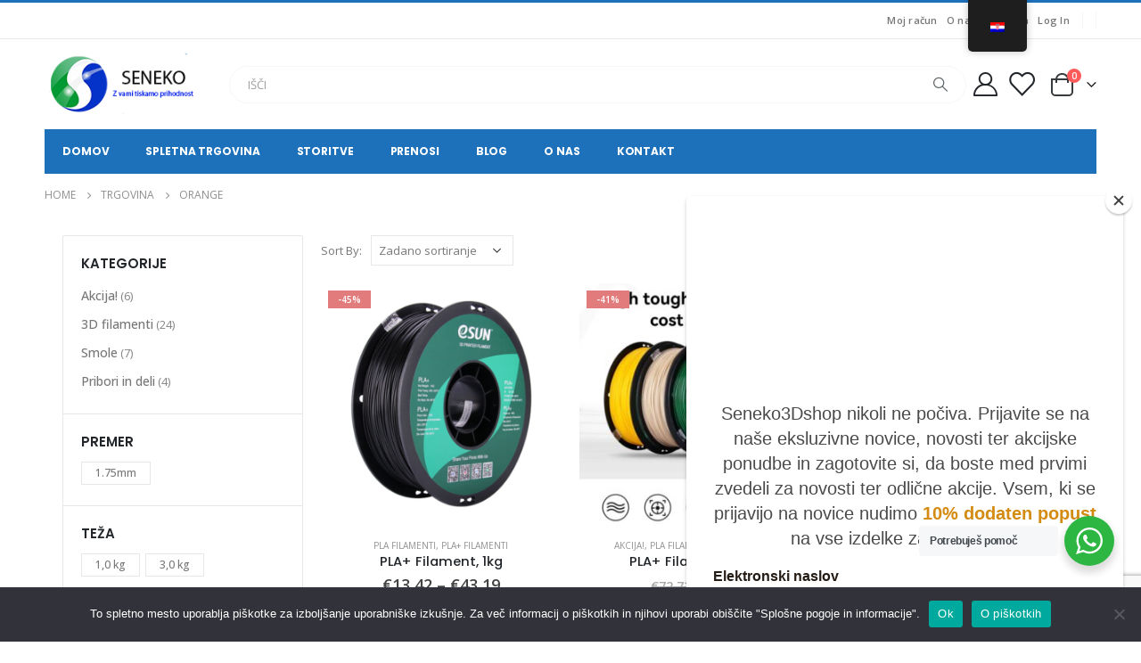

--- FILE ---
content_type: text/html; charset=UTF-8
request_url: https://www.seneko.net/hr/barva/orange/
body_size: 27365
content:
<!DOCTYPE html>
	<html  lang="hr">
	<head>
		<meta http-equiv="X-UA-Compatible" content="IE=edge" />
		<meta http-equiv="Content-Type" content="text/html; charset=UTF-8" />
		<meta name="viewport" content="width=device-width, initial-scale=1, minimum-scale=1" />

		<link rel="profile" href="https://gmpg.org/xfn/11" />
		<link rel="pingback" href="https://www.seneko.net/xmlrpc.php" />
						<script>document.documentElement.className = document.documentElement.className + ' yes-js js_active js'</script>
			<meta name='robots' content='index, follow, max-image-preview:large, max-snippet:-1, max-video-preview:-1' />

	<!-- This site is optimized with the Yoast SEO plugin v26.5 - https://yoast.com/wordpress/plugins/seo/ -->
	<title>Orange Archives - Seneko</title>
	<link rel="canonical" href="https://www.seneko.net/hr/barva/orange/" />
	<meta property="og:locale" content="hr_HR" />
	<meta property="og:type" content="article" />
	<meta property="og:title" content="Orange Archives - Seneko" />
	<meta property="og:url" content="https://www.seneko.net/hr/barva/orange/" />
	<meta property="og:site_name" content="Seneko" />
	<meta name="twitter:card" content="summary_large_image" />
	<script type="application/ld+json" class="yoast-schema-graph">{"@context":"https://schema.org","@graph":[{"@type":"CollectionPage","@id":"https://www.seneko.net/barva/orange/","url":"https://www.seneko.net/barva/orange/","name":"Orange Archives - Seneko","isPartOf":{"@id":"https://www.seneko.net/#website"},"primaryImageOfPage":{"@id":"https://www.seneko.net/barva/orange/#primaryimage"},"image":{"@id":"https://www.seneko.net/barva/orange/#primaryimage"},"thumbnailUrl":"https://www.seneko.net/wp-content/uploads/2022/02/black.png","breadcrumb":{"@id":"https://www.seneko.net/barva/orange/#breadcrumb"},"inLanguage":"hr"},{"@type":"ImageObject","inLanguage":"hr","@id":"https://www.seneko.net/barva/orange/#primaryimage","url":"https://www.seneko.net/wp-content/uploads/2022/02/black.png","contentUrl":"https://www.seneko.net/wp-content/uploads/2022/02/black.png","width":1000,"height":1000,"caption":"PLA filament"},{"@type":"BreadcrumbList","@id":"https://www.seneko.net/barva/orange/#breadcrumb","itemListElement":[{"@type":"ListItem","position":1,"name":"Home","item":"https://www.seneko.net/"},{"@type":"ListItem","position":2,"name":"Orange"}]},{"@type":"WebSite","@id":"https://www.seneko.net/#website","url":"https://www.seneko.net/","name":"Seneko","description":"Z vami tiskamo prihodnost","publisher":{"@id":"https://www.seneko.net/#organization"},"potentialAction":[{"@type":"SearchAction","target":{"@type":"EntryPoint","urlTemplate":"https://www.seneko.net/?s={search_term_string}"},"query-input":{"@type":"PropertyValueSpecification","valueRequired":true,"valueName":"search_term_string"}}],"inLanguage":"hr"},{"@type":"Organization","@id":"https://www.seneko.net/#organization","name":"Seneko","url":"https://www.seneko.net/","logo":{"@type":"ImageObject","inLanguage":"hr","@id":"https://www.seneko.net/#/schema/logo/image/","url":"https://www.seneko.net/wp-content/uploads/2021/09/logo_1.png","contentUrl":"https://www.seneko.net/wp-content/uploads/2021/09/logo_1.png","width":202,"height":80,"caption":"Seneko"},"image":{"@id":"https://www.seneko.net/#/schema/logo/image/"},"sameAs":["https://www.facebook.com/seneko3dshop","https://www.instagram.com/Seneko3DShop/"]}]}</script>
	<!-- / Yoast SEO plugin. -->


<link rel='dns-prefetch' href='//capi-automation.s3.us-east-2.amazonaws.com' />
<link rel='dns-prefetch' href='//www.googletagmanager.com' />
<link rel='dns-prefetch' href='//cdnjs.cloudflare.com' />
<link rel="alternate" type="application/rss+xml" title="Seneko &raquo; Kanal" href="https://www.seneko.net/hr/feed/" />
<link rel="alternate" type="application/rss+xml" title="Seneko &raquo; Kanal komentara" href="https://www.seneko.net/hr/comments/feed/" />
<link rel="alternate" type="application/rss+xml" title="Seneko &raquo; Orange Barva kanal" href="https://www.seneko.net/hr/barva/orange/feed/" />
		<link rel="shortcut icon" href="//www.seneko.net/wp-content/uploads/2021/09/Seneko-Logo-circle-transparent-75x75-1.png" type="image/x-icon" />
				<link rel="apple-touch-icon" href="//www.seneko.net/wp-content/uploads/2021/09/Seneko-Logo-circle-transparent-2.png" />
				<link rel="apple-touch-icon" sizes="120x120" href="//www.seneko.net/wp-content/uploads/2021/09/Seneko-Logo-circle-transparent-150x150-1.png" />
				<link rel="apple-touch-icon" sizes="76x76" href="//www.seneko.net/wp-content/uploads/2021/09/Seneko-Logo-circle-transparent-2.png" />
				<link rel="apple-touch-icon" sizes="152x152" href="//www.seneko.net/wp-content/uploads/2021/09/Seneko-Logo-circle-transparent-150x150-1.png" />
		<style id='wp-img-auto-sizes-contain-inline-css'>
img:is([sizes=auto i],[sizes^="auto," i]){contain-intrinsic-size:3000px 1500px}
/*# sourceURL=wp-img-auto-sizes-contain-inline-css */
</style>
<link rel='stylesheet' id='validate-engine-css-css' href='https://www.seneko.net/wp-content/plugins/wysija-newsletters/css/validationEngine.jquery.css?ver=2.22' media='all' />

<link rel='stylesheet' id='wdp_cart-summary-css' href='https://www.seneko.net/wp-content/plugins/advanced-dynamic-pricing-for-woocommerce/BaseVersion/assets/css/cart-summary.css?ver=4.10.5' media='all' />
<style id='wp-emoji-styles-inline-css'>

	img.wp-smiley, img.emoji {
		display: inline !important;
		border: none !important;
		box-shadow: none !important;
		height: 1em !important;
		width: 1em !important;
		margin: 0 0.07em !important;
		vertical-align: -0.1em !important;
		background: none !important;
		padding: 0 !important;
	}
/*# sourceURL=wp-emoji-styles-inline-css */
</style>
<link rel='stylesheet' id='wp-block-library-css' href='https://www.seneko.net/wp-includes/css/dist/block-library/style.min.css?ver=d8071e29dbebf78f5d26ee73e40e2b1d' media='all' />
<style id='global-styles-inline-css'>
:root{--wp--preset--aspect-ratio--square: 1;--wp--preset--aspect-ratio--4-3: 4/3;--wp--preset--aspect-ratio--3-4: 3/4;--wp--preset--aspect-ratio--3-2: 3/2;--wp--preset--aspect-ratio--2-3: 2/3;--wp--preset--aspect-ratio--16-9: 16/9;--wp--preset--aspect-ratio--9-16: 9/16;--wp--preset--color--black: #000000;--wp--preset--color--cyan-bluish-gray: #abb8c3;--wp--preset--color--white: #ffffff;--wp--preset--color--pale-pink: #f78da7;--wp--preset--color--vivid-red: #cf2e2e;--wp--preset--color--luminous-vivid-orange: #ff6900;--wp--preset--color--luminous-vivid-amber: #fcb900;--wp--preset--color--light-green-cyan: #7bdcb5;--wp--preset--color--vivid-green-cyan: #00d084;--wp--preset--color--pale-cyan-blue: #8ed1fc;--wp--preset--color--vivid-cyan-blue: #0693e3;--wp--preset--color--vivid-purple: #9b51e0;--wp--preset--color--primary: #00a3b1;--wp--preset--color--secondary: #ff7272;--wp--preset--color--tertiary: #2baab1;--wp--preset--color--quaternary: #383f48;--wp--preset--color--dark: #212529;--wp--preset--color--light: #ffffff;--wp--preset--gradient--vivid-cyan-blue-to-vivid-purple: linear-gradient(135deg,rgb(6,147,227) 0%,rgb(155,81,224) 100%);--wp--preset--gradient--light-green-cyan-to-vivid-green-cyan: linear-gradient(135deg,rgb(122,220,180) 0%,rgb(0,208,130) 100%);--wp--preset--gradient--luminous-vivid-amber-to-luminous-vivid-orange: linear-gradient(135deg,rgb(252,185,0) 0%,rgb(255,105,0) 100%);--wp--preset--gradient--luminous-vivid-orange-to-vivid-red: linear-gradient(135deg,rgb(255,105,0) 0%,rgb(207,46,46) 100%);--wp--preset--gradient--very-light-gray-to-cyan-bluish-gray: linear-gradient(135deg,rgb(238,238,238) 0%,rgb(169,184,195) 100%);--wp--preset--gradient--cool-to-warm-spectrum: linear-gradient(135deg,rgb(74,234,220) 0%,rgb(151,120,209) 20%,rgb(207,42,186) 40%,rgb(238,44,130) 60%,rgb(251,105,98) 80%,rgb(254,248,76) 100%);--wp--preset--gradient--blush-light-purple: linear-gradient(135deg,rgb(255,206,236) 0%,rgb(152,150,240) 100%);--wp--preset--gradient--blush-bordeaux: linear-gradient(135deg,rgb(254,205,165) 0%,rgb(254,45,45) 50%,rgb(107,0,62) 100%);--wp--preset--gradient--luminous-dusk: linear-gradient(135deg,rgb(255,203,112) 0%,rgb(199,81,192) 50%,rgb(65,88,208) 100%);--wp--preset--gradient--pale-ocean: linear-gradient(135deg,rgb(255,245,203) 0%,rgb(182,227,212) 50%,rgb(51,167,181) 100%);--wp--preset--gradient--electric-grass: linear-gradient(135deg,rgb(202,248,128) 0%,rgb(113,206,126) 100%);--wp--preset--gradient--midnight: linear-gradient(135deg,rgb(2,3,129) 0%,rgb(40,116,252) 100%);--wp--preset--font-size--small: 13px;--wp--preset--font-size--medium: 20px;--wp--preset--font-size--large: 36px;--wp--preset--font-size--x-large: 42px;--wp--preset--spacing--20: 0.44rem;--wp--preset--spacing--30: 0.67rem;--wp--preset--spacing--40: 1rem;--wp--preset--spacing--50: 1.5rem;--wp--preset--spacing--60: 2.25rem;--wp--preset--spacing--70: 3.38rem;--wp--preset--spacing--80: 5.06rem;--wp--preset--shadow--natural: 6px 6px 9px rgba(0, 0, 0, 0.2);--wp--preset--shadow--deep: 12px 12px 50px rgba(0, 0, 0, 0.4);--wp--preset--shadow--sharp: 6px 6px 0px rgba(0, 0, 0, 0.2);--wp--preset--shadow--outlined: 6px 6px 0px -3px rgb(255, 255, 255), 6px 6px rgb(0, 0, 0);--wp--preset--shadow--crisp: 6px 6px 0px rgb(0, 0, 0);}:where(.is-layout-flex){gap: 0.5em;}:where(.is-layout-grid){gap: 0.5em;}body .is-layout-flex{display: flex;}.is-layout-flex{flex-wrap: wrap;align-items: center;}.is-layout-flex > :is(*, div){margin: 0;}body .is-layout-grid{display: grid;}.is-layout-grid > :is(*, div){margin: 0;}:where(.wp-block-columns.is-layout-flex){gap: 2em;}:where(.wp-block-columns.is-layout-grid){gap: 2em;}:where(.wp-block-post-template.is-layout-flex){gap: 1.25em;}:where(.wp-block-post-template.is-layout-grid){gap: 1.25em;}.has-black-color{color: var(--wp--preset--color--black) !important;}.has-cyan-bluish-gray-color{color: var(--wp--preset--color--cyan-bluish-gray) !important;}.has-white-color{color: var(--wp--preset--color--white) !important;}.has-pale-pink-color{color: var(--wp--preset--color--pale-pink) !important;}.has-vivid-red-color{color: var(--wp--preset--color--vivid-red) !important;}.has-luminous-vivid-orange-color{color: var(--wp--preset--color--luminous-vivid-orange) !important;}.has-luminous-vivid-amber-color{color: var(--wp--preset--color--luminous-vivid-amber) !important;}.has-light-green-cyan-color{color: var(--wp--preset--color--light-green-cyan) !important;}.has-vivid-green-cyan-color{color: var(--wp--preset--color--vivid-green-cyan) !important;}.has-pale-cyan-blue-color{color: var(--wp--preset--color--pale-cyan-blue) !important;}.has-vivid-cyan-blue-color{color: var(--wp--preset--color--vivid-cyan-blue) !important;}.has-vivid-purple-color{color: var(--wp--preset--color--vivid-purple) !important;}.has-black-background-color{background-color: var(--wp--preset--color--black) !important;}.has-cyan-bluish-gray-background-color{background-color: var(--wp--preset--color--cyan-bluish-gray) !important;}.has-white-background-color{background-color: var(--wp--preset--color--white) !important;}.has-pale-pink-background-color{background-color: var(--wp--preset--color--pale-pink) !important;}.has-vivid-red-background-color{background-color: var(--wp--preset--color--vivid-red) !important;}.has-luminous-vivid-orange-background-color{background-color: var(--wp--preset--color--luminous-vivid-orange) !important;}.has-luminous-vivid-amber-background-color{background-color: var(--wp--preset--color--luminous-vivid-amber) !important;}.has-light-green-cyan-background-color{background-color: var(--wp--preset--color--light-green-cyan) !important;}.has-vivid-green-cyan-background-color{background-color: var(--wp--preset--color--vivid-green-cyan) !important;}.has-pale-cyan-blue-background-color{background-color: var(--wp--preset--color--pale-cyan-blue) !important;}.has-vivid-cyan-blue-background-color{background-color: var(--wp--preset--color--vivid-cyan-blue) !important;}.has-vivid-purple-background-color{background-color: var(--wp--preset--color--vivid-purple) !important;}.has-black-border-color{border-color: var(--wp--preset--color--black) !important;}.has-cyan-bluish-gray-border-color{border-color: var(--wp--preset--color--cyan-bluish-gray) !important;}.has-white-border-color{border-color: var(--wp--preset--color--white) !important;}.has-pale-pink-border-color{border-color: var(--wp--preset--color--pale-pink) !important;}.has-vivid-red-border-color{border-color: var(--wp--preset--color--vivid-red) !important;}.has-luminous-vivid-orange-border-color{border-color: var(--wp--preset--color--luminous-vivid-orange) !important;}.has-luminous-vivid-amber-border-color{border-color: var(--wp--preset--color--luminous-vivid-amber) !important;}.has-light-green-cyan-border-color{border-color: var(--wp--preset--color--light-green-cyan) !important;}.has-vivid-green-cyan-border-color{border-color: var(--wp--preset--color--vivid-green-cyan) !important;}.has-pale-cyan-blue-border-color{border-color: var(--wp--preset--color--pale-cyan-blue) !important;}.has-vivid-cyan-blue-border-color{border-color: var(--wp--preset--color--vivid-cyan-blue) !important;}.has-vivid-purple-border-color{border-color: var(--wp--preset--color--vivid-purple) !important;}.has-vivid-cyan-blue-to-vivid-purple-gradient-background{background: var(--wp--preset--gradient--vivid-cyan-blue-to-vivid-purple) !important;}.has-light-green-cyan-to-vivid-green-cyan-gradient-background{background: var(--wp--preset--gradient--light-green-cyan-to-vivid-green-cyan) !important;}.has-luminous-vivid-amber-to-luminous-vivid-orange-gradient-background{background: var(--wp--preset--gradient--luminous-vivid-amber-to-luminous-vivid-orange) !important;}.has-luminous-vivid-orange-to-vivid-red-gradient-background{background: var(--wp--preset--gradient--luminous-vivid-orange-to-vivid-red) !important;}.has-very-light-gray-to-cyan-bluish-gray-gradient-background{background: var(--wp--preset--gradient--very-light-gray-to-cyan-bluish-gray) !important;}.has-cool-to-warm-spectrum-gradient-background{background: var(--wp--preset--gradient--cool-to-warm-spectrum) !important;}.has-blush-light-purple-gradient-background{background: var(--wp--preset--gradient--blush-light-purple) !important;}.has-blush-bordeaux-gradient-background{background: var(--wp--preset--gradient--blush-bordeaux) !important;}.has-luminous-dusk-gradient-background{background: var(--wp--preset--gradient--luminous-dusk) !important;}.has-pale-ocean-gradient-background{background: var(--wp--preset--gradient--pale-ocean) !important;}.has-electric-grass-gradient-background{background: var(--wp--preset--gradient--electric-grass) !important;}.has-midnight-gradient-background{background: var(--wp--preset--gradient--midnight) !important;}.has-small-font-size{font-size: var(--wp--preset--font-size--small) !important;}.has-medium-font-size{font-size: var(--wp--preset--font-size--medium) !important;}.has-large-font-size{font-size: var(--wp--preset--font-size--large) !important;}.has-x-large-font-size{font-size: var(--wp--preset--font-size--x-large) !important;}
/*# sourceURL=global-styles-inline-css */
</style>

<style id='classic-theme-styles-inline-css'>
/*! This file is auto-generated */
.wp-block-button__link{color:#fff;background-color:#32373c;border-radius:9999px;box-shadow:none;text-decoration:none;padding:calc(.667em + 2px) calc(1.333em + 2px);font-size:1.125em}.wp-block-file__button{background:#32373c;color:#fff;text-decoration:none}
/*# sourceURL=/wp-includes/css/classic-themes.min.css */
</style>
<link rel='stylesheet' id='nta-css-popup-css' href='https://www.seneko.net/wp-content/plugins/wp-whatsapp/assets/dist/css/style.css?ver=d8071e29dbebf78f5d26ee73e40e2b1d' media='all' />
<link rel='stylesheet' id='contact-form-7-css' href='https://www.seneko.net/wp-content/plugins/contact-form-7/includes/css/styles.css?ver=6.1.4' media='all' />
<link rel='stylesheet' id='cookie-notice-front-css' href='https://www.seneko.net/wp-content/plugins/cookie-notice/css/front.min.css?ver=2.5.10' media='all' />
<style id='woocommerce-inline-inline-css'>
.woocommerce form .form-row .required { visibility: visible; }
/*# sourceURL=woocommerce-inline-inline-css */
</style>
<link rel='stylesheet' id='spam-protect-for-contact-form7-css' href='https://www.seneko.net/wp-content/plugins/wp-contact-form-7-spam-blocker/frontend/css/spam-protect-for-contact-form7.css?ver=1.0.0' media='all' />
<link rel='stylesheet' id='trp-floater-language-switcher-style-css' href='https://www.seneko.net/wp-content/plugins/translatepress-multilingual/assets/css/trp-floater-language-switcher.css?ver=3.0.5' media='all' />
<link rel='stylesheet' id='trp-language-switcher-style-css' href='https://www.seneko.net/wp-content/plugins/translatepress-multilingual/assets/css/trp-language-switcher.css?ver=3.0.5' media='all' />
<link rel='stylesheet' id='select2css-css' href='//cdnjs.cloudflare.com/ajax/libs/select2/4.0.7/css/select2.css?ver=1.0' media='all' />
<link rel='stylesheet' id='yith-wcan-frontend-css' href='https://www.seneko.net/wp-content/plugins/yith-woocommerce-ajax-navigation/assets/css/frontend.css?ver=5.16.0' media='all' />
<link rel='stylesheet' id='yith-wcan-shortcodes-css' href='https://www.seneko.net/wp-content/plugins/yith-woocommerce-ajax-navigation/assets/css/shortcodes.css?ver=5.16.0' media='all' />
<style id='yith-wcan-shortcodes-inline-css'>
:root{
	--yith-wcan-filters_colors_titles: #434343;
	--yith-wcan-filters_colors_background: #FFFFFF;
	--yith-wcan-filters_colors_accent: #A7144C;
	--yith-wcan-filters_colors_accent_r: 167;
	--yith-wcan-filters_colors_accent_g: 20;
	--yith-wcan-filters_colors_accent_b: 76;
	--yith-wcan-color_swatches_border_radius: 100%;
	--yith-wcan-color_swatches_size: 30px;
	--yith-wcan-labels_style_background: #FFFFFF;
	--yith-wcan-labels_style_background_hover: #A7144C;
	--yith-wcan-labels_style_background_active: #A7144C;
	--yith-wcan-labels_style_text: #434343;
	--yith-wcan-labels_style_text_hover: #FFFFFF;
	--yith-wcan-labels_style_text_active: #FFFFFF;
	--yith-wcan-anchors_style_text: #434343;
	--yith-wcan-anchors_style_text_hover: #A7144C;
	--yith-wcan-anchors_style_text_active: #A7144C;
}
/*# sourceURL=yith-wcan-shortcodes-inline-css */
</style>
<link rel='stylesheet' id='jquery-selectBox-css' href='https://www.seneko.net/wp-content/plugins/yith-woocommerce-wishlist/assets/css/jquery.selectBox.css?ver=1.2.0' media='all' />
<link rel='stylesheet' id='woocommerce_prettyPhoto_css-css' href='//www.seneko.net/wp-content/plugins/woocommerce/assets/css/prettyPhoto.css?ver=3.1.6' media='all' />
<link rel='stylesheet' id='yith-wcwl-main-css' href='https://www.seneko.net/wp-content/plugins/yith-woocommerce-wishlist/assets/css/style.css?ver=4.11.0' media='all' />
<style id='yith-wcwl-main-inline-css'>
 :root { --color-add-to-wishlist-background: #333333; --color-add-to-wishlist-text: #FFFFFF; --color-add-to-wishlist-border: #333333; --color-add-to-wishlist-background-hover: #333333; --color-add-to-wishlist-text-hover: #FFFFFF; --color-add-to-wishlist-border-hover: #333333; --rounded-corners-radius: 16px; --color-add-to-cart-background: #333333; --color-add-to-cart-text: #FFFFFF; --color-add-to-cart-border: #333333; --color-add-to-cart-background-hover: #4F4F4F; --color-add-to-cart-text-hover: #FFFFFF; --color-add-to-cart-border-hover: #4F4F4F; --add-to-cart-rounded-corners-radius: 16px; --color-button-style-1-background: #333333; --color-button-style-1-text: #FFFFFF; --color-button-style-1-border: #333333; --color-button-style-1-background-hover: #4F4F4F; --color-button-style-1-text-hover: #FFFFFF; --color-button-style-1-border-hover: #4F4F4F; --color-button-style-2-background: #333333; --color-button-style-2-text: #FFFFFF; --color-button-style-2-border: #333333; --color-button-style-2-background-hover: #4F4F4F; --color-button-style-2-text-hover: #FFFFFF; --color-button-style-2-border-hover: #4F4F4F; --color-wishlist-table-background: #FFFFFF; --color-wishlist-table-text: #6d6c6c; --color-wishlist-table-border: #FFFFFF; --color-headers-background: #F4F4F4; --color-share-button-color: #FFFFFF; --color-share-button-color-hover: #FFFFFF; --color-fb-button-background: #39599E; --color-fb-button-background-hover: #595A5A; --color-tw-button-background: #45AFE2; --color-tw-button-background-hover: #595A5A; --color-pr-button-background: #AB2E31; --color-pr-button-background-hover: #595A5A; --color-em-button-background: #FBB102; --color-em-button-background-hover: #595A5A; --color-wa-button-background: #00A901; --color-wa-button-background-hover: #595A5A; --feedback-duration: 3s } 
 :root { --color-add-to-wishlist-background: #333333; --color-add-to-wishlist-text: #FFFFFF; --color-add-to-wishlist-border: #333333; --color-add-to-wishlist-background-hover: #333333; --color-add-to-wishlist-text-hover: #FFFFFF; --color-add-to-wishlist-border-hover: #333333; --rounded-corners-radius: 16px; --color-add-to-cart-background: #333333; --color-add-to-cart-text: #FFFFFF; --color-add-to-cart-border: #333333; --color-add-to-cart-background-hover: #4F4F4F; --color-add-to-cart-text-hover: #FFFFFF; --color-add-to-cart-border-hover: #4F4F4F; --add-to-cart-rounded-corners-radius: 16px; --color-button-style-1-background: #333333; --color-button-style-1-text: #FFFFFF; --color-button-style-1-border: #333333; --color-button-style-1-background-hover: #4F4F4F; --color-button-style-1-text-hover: #FFFFFF; --color-button-style-1-border-hover: #4F4F4F; --color-button-style-2-background: #333333; --color-button-style-2-text: #FFFFFF; --color-button-style-2-border: #333333; --color-button-style-2-background-hover: #4F4F4F; --color-button-style-2-text-hover: #FFFFFF; --color-button-style-2-border-hover: #4F4F4F; --color-wishlist-table-background: #FFFFFF; --color-wishlist-table-text: #6d6c6c; --color-wishlist-table-border: #FFFFFF; --color-headers-background: #F4F4F4; --color-share-button-color: #FFFFFF; --color-share-button-color-hover: #FFFFFF; --color-fb-button-background: #39599E; --color-fb-button-background-hover: #595A5A; --color-tw-button-background: #45AFE2; --color-tw-button-background-hover: #595A5A; --color-pr-button-background: #AB2E31; --color-pr-button-background-hover: #595A5A; --color-em-button-background: #FBB102; --color-em-button-background-hover: #595A5A; --color-wa-button-background: #00A901; --color-wa-button-background-hover: #595A5A; --feedback-duration: 3s } 
/*# sourceURL=yith-wcwl-main-inline-css */
</style>
<link rel='stylesheet' id='brands-styles-css' href='https://www.seneko.net/wp-content/plugins/woocommerce/assets/css/brands.css?ver=10.3.7' media='all' />
<link rel='stylesheet' id='jquery-fixedheadertable-style-css' href='https://www.seneko.net/wp-content/plugins/yith-woocommerce-compare/assets/css/jquery.dataTables.css?ver=1.10.18' media='all' />
<link rel='stylesheet' id='yith_woocompare_page-css' href='https://www.seneko.net/wp-content/themes/porto/woocommerce/compare.css?ver=3.6.0' media='all' />
<link rel='stylesheet' id='yith-woocompare-widget-css' href='https://www.seneko.net/wp-content/plugins/yith-woocommerce-compare/assets/css/widget.css?ver=3.6.0' media='all' />
<link rel='stylesheet' id='wc-pb-checkout-blocks-css' href='https://www.seneko.net/wp-content/plugins/woocommerce-product-bundles/assets/css/frontend/checkout-blocks.css?ver=8.5.4' media='all' />
<link rel='stylesheet' id='js_composer_custom_css-css' href='//www.seneko.net/wp-content/uploads/js_composer/custom.css?ver=6.9.0' media='all' />
<link rel='stylesheet' id='vi-wpvs-frontend-style-css' href='https://www.seneko.net/wp-content/plugins/product-variations-swatches-for-woocommerce/assets/css/frontend-style.min.css?ver=1.1.14' media='all' />
<style id='vi-wpvs-frontend-style-inline-css'>
.vi-wpvs-variation-wrap.vi-wpvs-variation-wrap-vi_wpvs_button_design .vi-wpvs-option-wrap{transition: all 30ms ease-in-out;}.vi-wpvs-variation-wrap.vi-wpvs-variation-wrap-vi_wpvs_button_design .vi-wpvs-variation-button-select,.vi-wpvs-variation-wrap.vi-wpvs-variation-wrap-vi_wpvs_button_design .vi-wpvs-option-wrap{padding:10px 20px;font-size:13px;}.vi-wpvs-variation-wrap.vi-wpvs-variation-wrap-vi_wpvs_button_design .vi-wpvs-option-wrap .vi-wpvs-option:not(.vi-wpvs-option-select){border-radius: inherit;}.vi-wpvs-variation-wrap.vi-wpvs-variation-wrap-image.vi-wpvs-variation-wrap-vi_wpvs_button_design .vi-wpvs-option-wrap ,.vi-wpvs-variation-wrap.vi-wpvs-variation-wrap-variation_img.vi-wpvs-variation-wrap-vi_wpvs_button_design .vi-wpvs-option-wrap ,.vi-wpvs-variation-wrap.vi-wpvs-variation-wrap-color.vi-wpvs-variation-wrap-vi_wpvs_button_design .vi-wpvs-option-wrap{width: 48px;height:48px;}.vi-wpvs-variation-wrap.vi-wpvs-variation-wrap-vi_wpvs_button_design .vi-wpvs-option-wrap.vi-wpvs-option-wrap-out-of-stock,.vi-wpvs-variation-wrap.vi-wpvs-variation-wrap-vi_wpvs_button_design .vi-wpvs-option-wrap.vi-wpvs-option-wrap-out-of-stock-attribute,.vi-wpvs-variation-wrap.vi-wpvs-variation-wrap-vi_wpvs_button_design .vi-wpvs-option-wrap.vi-wpvs-option-wrap-disable{opacity: 1;}.vi-wpvs-variation-wrap.vi-wpvs-variation-wrap-vi_wpvs_button_design .vi-wpvs-option-wrap.vi-wpvs-option-wrap-out-of-stock .vi-wpvs-option,.vi-wpvs-variation-wrap.vi-wpvs-variation-wrap-vi_wpvs_button_design .vi-wpvs-option-wrap.vi-wpvs-option-wrap-out-of-stock-attribute .vi-wpvs-option,.vi-wpvs-variation-wrap.vi-wpvs-variation-wrap-vi_wpvs_button_design .vi-wpvs-option-wrap.vi-wpvs-option-wrap-disable .vi-wpvs-option{opacity: .5;}.vi-wpvs-variation-wrap.vi-wpvs-variation-wrap-vi_wpvs_button_design .vi-wpvs-option-wrap.vi-wpvs-option-wrap-selected{box-shadow:  0 0 0 1px rgba(33, 33, 33, 1) inset;}.vi-wpvs-variation-wrap.vi-wpvs-variation-wrap-vi_wpvs_button_design .vi-wpvs-variation-wrap-select-wrap .vi-wpvs-option-wrap.vi-wpvs-option-wrap-selected{box-shadow:  0 0 0 1px rgba(33, 33, 33, 1);}.vi-wpvs-variation-wrap.vi-wpvs-variation-wrap-vi_wpvs_button_design .vi-wpvs-option-wrap.vi-wpvs-option-wrap-selected{color:rgba(255, 255, 255, 1);background:rgba(33, 33, 33, 1);}.vi-wpvs-variation-wrap.vi-wpvs-variation-wrap-vi_wpvs_button_design .vi-wpvs-option-wrap.vi-wpvs-option-wrap-selected .vi-wpvs-option{color:rgba(255, 255, 255, 1);}.vi-wpvs-variation-wrap.vi-wpvs-variation-wrap-vi_wpvs_button_design .vi-wpvs-option-wrap.vi-wpvs-option-wrap-hover{box-shadow:  0 0 0 1px rgba(33, 33, 33, 1) inset;}.vi-wpvs-variation-wrap.vi-wpvs-variation-wrap-vi_wpvs_button_design .vi-wpvs-variation-wrap-select-wrap .vi-wpvs-option-wrap.vi-wpvs-option-wrap-hover{box-shadow:  0 0 0 1px rgba(33, 33, 33, 1);}.vi-wpvs-variation-wrap.vi-wpvs-variation-wrap-vi_wpvs_button_design .vi-wpvs-option-wrap.vi-wpvs-option-wrap-hover{color:rgba(255, 255, 255, 1);background:rgba(33, 33, 33, 1);}.vi-wpvs-variation-wrap.vi-wpvs-variation-wrap-vi_wpvs_button_design .vi-wpvs-option-wrap.vi-wpvs-option-wrap-hover .vi-wpvs-option{color:rgba(255, 255, 255, 1);}.vi-wpvs-variation-wrap.vi-wpvs-variation-wrap-vi_wpvs_button_design .vi-wpvs-option-wrap.vi-wpvs-option-wrap-default{box-shadow:  0 0 0 1px #cccccc inset;}.vi-wpvs-variation-wrap.vi-wpvs-variation-wrap-vi_wpvs_button_design .vi-wpvs-variation-wrap-select-wrap .vi-wpvs-option-wrap.vi-wpvs-option-wrap-default{box-shadow:  0 0 0 1px #cccccc ;}.vi-wpvs-variation-wrap.vi-wpvs-variation-wrap-vi_wpvs_button_design .vi-wpvs-option-wrap.vi-wpvs-option-wrap-default{color:rgba(33, 33, 33, 1);background:#ffffff;}.vi-wpvs-variation-wrap.vi-wpvs-variation-wrap-vi_wpvs_button_design .vi-wpvs-option-wrap.vi-wpvs-option-wrap-default .vi-wpvs-option{color:rgba(33, 33, 33, 1);}.vi-wpvs-variation-wrap.vi-wpvs-variation-wrap-vi_wpvs_button_design .vi-wpvs-option-wrap .vi-wpvs-option-tooltip{display: none;}@media screen and (max-width:600px){.vi-wpvs-variation-wrap.vi-wpvs-variation-wrap-vi_wpvs_button_design .vi-wpvs-variation-button-select,.vi-wpvs-variation-wrap.vi-wpvs-variation-wrap-vi_wpvs_button_design .vi-wpvs-option-wrap{font-size:11px;}.vi-wpvs-variation-wrap.vi-wpvs-variation-wrap-image.vi-wpvs-variation-wrap-vi_wpvs_button_design .vi-wpvs-option-wrap ,.vi-wpvs-variation-wrap.vi-wpvs-variation-wrap-variation_img.vi-wpvs-variation-wrap-vi_wpvs_button_design .vi-wpvs-option-wrap ,.vi-wpvs-variation-wrap.vi-wpvs-variation-wrap-color.vi-wpvs-variation-wrap-vi_wpvs_button_design .vi-wpvs-option-wrap{width: 40.8px;height:40.8px;}}.vi-wpvs-variation-wrap.vi-wpvs-variation-wrap-vi_wpvs_color_design .vi-wpvs-option-wrap{transition: all 30ms ease-in-out;}.vi-wpvs-variation-wrap.vi-wpvs-variation-wrap-vi_wpvs_color_design .vi-wpvs-variation-button-select,.vi-wpvs-variation-wrap.vi-wpvs-variation-wrap-vi_wpvs_color_design .vi-wpvs-option-wrap{height:32px;width:32px;padding:10px;font-size:13px;border-radius:20px;}.vi-wpvs-variation-wrap.vi-wpvs-variation-wrap-vi_wpvs_color_design .vi-wpvs-option-wrap .vi-wpvs-option:not(.vi-wpvs-option-select){border-radius: inherit;}.vi-wpvs-variation-wrap.vi-wpvs-variation-wrap-vi_wpvs_color_design .vi-wpvs-option-wrap.vi-wpvs-option-wrap-out-of-stock,.vi-wpvs-variation-wrap.vi-wpvs-variation-wrap-vi_wpvs_color_design .vi-wpvs-option-wrap.vi-wpvs-option-wrap-out-of-stock-attribute,.vi-wpvs-variation-wrap.vi-wpvs-variation-wrap-vi_wpvs_color_design .vi-wpvs-option-wrap.vi-wpvs-option-wrap-disable{opacity: 1;}.vi-wpvs-variation-wrap.vi-wpvs-variation-wrap-vi_wpvs_color_design .vi-wpvs-option-wrap.vi-wpvs-option-wrap-out-of-stock .vi-wpvs-option,.vi-wpvs-variation-wrap.vi-wpvs-variation-wrap-vi_wpvs_color_design .vi-wpvs-option-wrap.vi-wpvs-option-wrap-out-of-stock-attribute .vi-wpvs-option,.vi-wpvs-variation-wrap.vi-wpvs-variation-wrap-vi_wpvs_color_design .vi-wpvs-option-wrap.vi-wpvs-option-wrap-disable .vi-wpvs-option{opacity: .5;}.vi-wpvs-variation-wrap.vi-wpvs-variation-wrap-vi_wpvs_color_design .vi-wpvs-option-wrap.vi-wpvs-option-wrap-selected{}.vi-wpvs-variation-wrap.vi-wpvs-variation-wrap-vi_wpvs_color_design .vi-wpvs-variation-wrap-select-wrap .vi-wpvs-option-wrap.vi-wpvs-option-wrap-selected{}.vi-wpvs-variation-wrap.vi-wpvs-variation-wrap-vi_wpvs_color_design .vi-wpvs-option-wrap.vi-wpvs-option-wrap-selected{background:rgba(0, 0, 0, 0.06);border-radius:20px;}.vi-wpvs-variation-wrap.vi-wpvs-variation-wrap-vi_wpvs_color_design .vi-wpvs-option-wrap.vi-wpvs-option-wrap-hover{}.vi-wpvs-variation-wrap.vi-wpvs-variation-wrap-vi_wpvs_color_design .vi-wpvs-variation-wrap-select-wrap .vi-wpvs-option-wrap.vi-wpvs-option-wrap-hover{}.vi-wpvs-variation-wrap.vi-wpvs-variation-wrap-vi_wpvs_color_design .vi-wpvs-option-wrap.vi-wpvs-option-wrap-hover{background:rgba(0, 0, 0, 0.06);border-radius:20px;}.vi-wpvs-variation-wrap.vi-wpvs-variation-wrap-vi_wpvs_color_design .vi-wpvs-option-wrap.vi-wpvs-option-wrap-default{box-shadow:  0px 4px 2px -2px rgba(238, 238, 238, 1);}.vi-wpvs-variation-wrap.vi-wpvs-variation-wrap-vi_wpvs_color_design .vi-wpvs-variation-wrap-select-wrap .vi-wpvs-option-wrap.vi-wpvs-option-wrap-default{box-shadow:  0px 4px 2px -2px rgba(238, 238, 238, 1);}.vi-wpvs-variation-wrap.vi-wpvs-variation-wrap-vi_wpvs_color_design .vi-wpvs-option-wrap.vi-wpvs-option-wrap-default{background:rgba(0, 0, 0, 0);border-radius:20px;}.vi-wpvs-variation-wrap.vi-wpvs-variation-wrap-vi_wpvs_color_design .vi-wpvs-option-wrap .vi-wpvs-option-tooltip{display: none;}@media screen and (max-width:600px){.vi-wpvs-variation-wrap.vi-wpvs-variation-wrap-vi_wpvs_color_design .vi-wpvs-variation-button-select,.vi-wpvs-variation-wrap.vi-wpvs-variation-wrap-vi_wpvs_color_design .vi-wpvs-option-wrap{width:27px;height:27px;font-size:11px;}.vi-wpvs-variation-wrap.vi-wpvs-variation-wrap-vi_wpvs_color_design .vi-wpvs-option-wrap.vi-wpvs-option-wrap-selected{border-radius:17px;}}.vi-wpvs-variation-wrap.vi-wpvs-variation-wrap-vi_wpvs_image_design .vi-wpvs-option-wrap{transition: all 30ms ease-in-out;}.vi-wpvs-variation-wrap.vi-wpvs-variation-wrap-vi_wpvs_image_design .vi-wpvs-variation-button-select,.vi-wpvs-variation-wrap.vi-wpvs-variation-wrap-vi_wpvs_image_design .vi-wpvs-option-wrap{height:50px;width:50px;padding:3px;font-size:13px;}.vi-wpvs-variation-wrap.vi-wpvs-variation-wrap-vi_wpvs_image_design .vi-wpvs-option-wrap .vi-wpvs-option:not(.vi-wpvs-option-select){border-radius: inherit;}.vi-wpvs-variation-wrap.vi-wpvs-variation-wrap-vi_wpvs_image_design .vi-wpvs-option-wrap.vi-wpvs-option-wrap-out-of-stock,.vi-wpvs-variation-wrap.vi-wpvs-variation-wrap-vi_wpvs_image_design .vi-wpvs-option-wrap.vi-wpvs-option-wrap-out-of-stock-attribute,.vi-wpvs-variation-wrap.vi-wpvs-variation-wrap-vi_wpvs_image_design .vi-wpvs-option-wrap.vi-wpvs-option-wrap-disable{opacity: 1;}.vi-wpvs-variation-wrap.vi-wpvs-variation-wrap-vi_wpvs_image_design .vi-wpvs-option-wrap.vi-wpvs-option-wrap-out-of-stock .vi-wpvs-option,.vi-wpvs-variation-wrap.vi-wpvs-variation-wrap-vi_wpvs_image_design .vi-wpvs-option-wrap.vi-wpvs-option-wrap-out-of-stock-attribute .vi-wpvs-option,.vi-wpvs-variation-wrap.vi-wpvs-variation-wrap-vi_wpvs_image_design .vi-wpvs-option-wrap.vi-wpvs-option-wrap-disable .vi-wpvs-option{opacity: .5;}.vi-wpvs-variation-wrap.vi-wpvs-variation-wrap-vi_wpvs_image_design .vi-wpvs-option-wrap.vi-wpvs-option-wrap-selected{box-shadow:  0 0 0 1px rgba(33, 33, 33, 1) inset;}.vi-wpvs-variation-wrap.vi-wpvs-variation-wrap-vi_wpvs_image_design .vi-wpvs-variation-wrap-select-wrap .vi-wpvs-option-wrap.vi-wpvs-option-wrap-selected{box-shadow:  0 0 0 1px rgba(33, 33, 33, 1);}.vi-wpvs-variation-wrap.vi-wpvs-variation-wrap-vi_wpvs_image_design .vi-wpvs-option-wrap.vi-wpvs-option-wrap-hover{box-shadow:  0 0 0 1px rgba(33, 33, 33, 1) inset;}.vi-wpvs-variation-wrap.vi-wpvs-variation-wrap-vi_wpvs_image_design .vi-wpvs-variation-wrap-select-wrap .vi-wpvs-option-wrap.vi-wpvs-option-wrap-hover{box-shadow:  0 0 0 1px rgba(33, 33, 33, 1);}.vi-wpvs-variation-wrap.vi-wpvs-variation-wrap-vi_wpvs_image_design .vi-wpvs-option-wrap.vi-wpvs-option-wrap-default{box-shadow:  0 0 0 1px rgba(238, 238, 238, 1) inset;}.vi-wpvs-variation-wrap.vi-wpvs-variation-wrap-vi_wpvs_image_design .vi-wpvs-variation-wrap-select-wrap .vi-wpvs-option-wrap.vi-wpvs-option-wrap-default{box-shadow:  0 0 0 1px rgba(238, 238, 238, 1) ;}.vi-wpvs-variation-wrap.vi-wpvs-variation-wrap-vi_wpvs_image_design .vi-wpvs-option-wrap.vi-wpvs-option-wrap-default{background:rgba(255, 255, 255, 1);}.vi-wpvs-variation-wrap.vi-wpvs-variation-wrap-vi_wpvs_image_design .vi-wpvs-option-wrap .vi-wpvs-option-tooltip{display: none;}@media screen and (max-width:600px){.vi-wpvs-variation-wrap.vi-wpvs-variation-wrap-vi_wpvs_image_design .vi-wpvs-variation-button-select,.vi-wpvs-variation-wrap.vi-wpvs-variation-wrap-vi_wpvs_image_design .vi-wpvs-option-wrap{width:42px;height:42px;font-size:11px;}}
/*# sourceURL=vi-wpvs-frontend-style-inline-css */
</style>
<link rel='stylesheet' id='wc-bundle-style-css' href='https://www.seneko.net/wp-content/plugins/woocommerce-product-bundles/assets/css/frontend/woocommerce.css?ver=8.5.4' media='all' />
<link rel='stylesheet' id='porto-css-vars-css' href='https://www.seneko.net/wp-content/uploads/porto_styles/theme_css_vars.css?ver=6.12.0' media='all' />
<link rel='stylesheet' id='js_composer_front-css' href='https://www.seneko.net/wp-content/plugins/js_composer/assets/css/js_composer.min.css?ver=6.9.0' media='all' />
<link rel='stylesheet' id='bootstrap-css' href='https://www.seneko.net/wp-content/uploads/porto_styles/bootstrap.css?ver=6.12.0' media='all' />
<link rel='stylesheet' id='porto-plugins-css' href='https://www.seneko.net/wp-content/themes/porto/css/plugins.css?ver=6.12.0' media='all' />
<link rel='stylesheet' id='porto-theme-css' href='https://www.seneko.net/wp-content/themes/porto/css/theme.css?ver=6.12.0' media='all' />
<link rel='stylesheet' id='porto-shortcodes-css' href='https://www.seneko.net/wp-content/uploads/porto_styles/shortcodes.css?ver=6.12.0' media='all' />
<link rel='stylesheet' id='porto-theme-shop-css' href='https://www.seneko.net/wp-content/themes/porto/css/theme_shop.css?ver=6.12.0' media='all' />
<link rel='stylesheet' id='porto-theme-wpb-css' href='https://www.seneko.net/wp-content/themes/porto/css/theme_wpb.css?ver=6.12.0' media='all' />
<link rel='stylesheet' id='porto-dynamic-style-css' href='https://www.seneko.net/wp-content/uploads/porto_styles/dynamic_style.css?ver=6.12.0' media='all' />
<link rel='stylesheet' id='porto-type-builder-css' href='https://www.seneko.net/wp-content/plugins/porto-functionality/builders/assets/type-builder.css?ver=3.6.2' media='all' />
<link rel='stylesheet' id='porto-account-login-style-css' href='https://www.seneko.net/wp-content/themes/porto/css/theme/shop/login-style/account-login.css?ver=6.12.0' media='all' />
<link rel='stylesheet' id='porto-style-css' href='https://www.seneko.net/wp-content/themes/porto/style.css?ver=6.12.0' media='all' />
<style id='porto-style-inline-css'>
.side-header-narrow-bar-logo{max-width:111px}#header,.sticky-header .header-main.sticky{border-top:3px solid #1d70ba}@media (min-width:992px){}.page-top ul.breadcrumb > li.home{display:inline-block}.page-top ul.breadcrumb > li.home a{position:relative;width:14px;text-indent:-9999px}.page-top ul.breadcrumb > li.home a:after{content:"\e883";font-family:'porto';float:left;text-indent:0}.custom-font4{font-family:'Segoe Script','Savoye LET'}.main-content,.left-sidebar,.right-sidebar{padding-bottom:15px}#main{padding-top:1px}.btn{font-family:Poppins;letter-spacing:.01em;font-weight:700}.main-boxed > .container > .shop-loop-before{margin-top:20px}.left-sidebar,.right-sidebar,.main-content{padding-top:20px}.product-layout-transparent{margin-top:-20px}@media (min-width:768px) and (max-width:991px){#main.main-boxed{max-width:none}}.header-top > .container{padding-top:.4375rem;padding-bottom:.4375rem}.porto-block-html-top{font-family:Poppins;font-weight:500;font-size:.9286em;line-height:1.4;letter-spacing:.025em;overflow:hidden}.porto-block-html-top .mfp-close{top:50%;transform:translateY(-50%) rotateZ(45deg);color:inherit;opacity:.7}.porto-block-html-top small{font-size:.8461em;font-weight:400;opacity:.5}.porto-block-html-top a{text-transform:uppercase;display:inline-block;padding:.4rem .5rem;font-size:0.625rem;font-weight:700;background:#151719;color:#fff;text-decoration:none}#header .header-top .top-links > li.menu-item > a{text-transform:none}#header .separator{height:1.6em}#header .share-links a{width:26px;height:26px}#header .share-links a:not(:hover){background:none;color:inherit}#header .header-contact{display:-ms-inline-flexbox;display:inline-flex;-ms-flex-align:center;align-items:center;margin:0;padding:0;border-right:none}#header .porto-sicon-box{margin-bottom:0}#header .porto-sicon-box .porto-icon{margin-right:3px}#header .wishlist i,#header .my-account i{font-size:27px;display:block}#header .searchform-popup .search-toggle{z-index:auto}#header .searchform input{height:40px}#header .searchform select,#header .searchform button,#header .searchform .selectric .label{height:40px;line-height:40px}#header .searchform .selectric .label{padding-left:15px}@media (min-width:992px){#header .header-main .header-left{flex:0 0 16.6666%}#header .header-main .header-right,#header .searchform .text{flex:1}#header .searchform-popup{flex:1;padding-left:10px}#header .searchform{width:100%;box-shadow:none}#header .searchform.searchform-cats input{width:100%}}@media (max-width:767px){#header .header-top .header-right{-ms-flex:1;flex:1;-ms-flex-pack:start;justify-content:flex-start}#header .header-top .currency-switcher{margin-left:0}#header .header-top .share-links{-ms-flex:1;flex:1}#header .header-top .separator{display:none}}@media (min-width:992px){.main-menu-wrap .container{max-width:940px;padding:0;background:#1d70ba}}@media (min-width:1220px){.main-menu-wrap .container{max-width:1180px}}#header.sticky-header .menu-custom-block a,#header.sticky-header .mobile-toggle,.sticky-header a,#header.sticky-header .header-main .header-contact a{color:#fff}#mini-cart{font-size:32px !important}#mini-cart .minicart-icon{width:25px;height:20px;border:2px solid;border-radius:0 0 5px 5px;position:relative;opacity:.9;margin:6px 3px 0}#mini-cart .minicart-icon:before{content:'';position:absolute;border:2px solid;border-bottom:none;border-radius:10px 10px 0 0;left:50%;top:-8px;margin-left:-7.5px;width:15px;height:11px}@media (max-width:991px){#header .header-top .top-links,#header .separator:first-of-type{display:none}.header-top .container:after{left:20px;right:20px}}.product-summary-images{margin-top:20px}.product-layout-centered_vertical_zoom .product-summary-wrap{margin-top:0}body.woocommerce-page.archive .sidebar-content,.product-images{border-radius:2px}ul.products li.product-outimage_aq_onimage.with-padding .add-links .quickview{left:-10px;right:-10px;width:auto}li.product-col.product-default h3{color:#222529}.pagination.load-more .next{display:inline-block;width:auto;border:none;background:#222529;color:#fff;padding:1.4em 4em;font-size:.8125rem}.woocommerce-message{margin:12px 0 0}.woocommerce-pagination.load-more > .page-numbers{margin-bottom:11px}.coupon-sale-text{transform:rotate(-2deg);letter-spacing:-0.02em;position:relative;font-weight:700}.coupon-sale-text b{display:inline-block;font-size:1.6em;padding:4px 8px}.coupon-sale-text i{font-style:normal;position:absolute;left:-2.25em;top:50%;transform:translateY(-50%) rotate(-90deg);font-size:.65em;opacity:.6;letter-spacing:0}.special-products ul.products li.product .add-links-wrap{display:none}.special-products .owl-carousel.nav-style-4 .owl-nav [class*="owl-"]{font-size:17px;font-weight:600}.special-products .product-image{filter:brightness(1.1);box-shadow:none !important}.special-products .section-title{margin-bottom:0}.home .products-slider li.product-col .variations_form{display:none}#footer .footer-main > .container:after{content:'';display:block;position:absolute;bottom:0;left:10px;right:10px;border-top:1px solid #e7e7e7}#footer .widget-title{font-size:15px;font-weight:700;text-transform:uppercase}#footer .widget .widget_wysija > p:not(.wysija-paragraph){display:none}#footer .widget_wysija_cont .wysija-input{height:44px;border-radius:30px 0 0 30px;border:none;box-shadow:none;padding-left:20px}#footer .widget_wysija_cont .wysija-submit{height:44px;padding-left:20px;padding-right:20px;border-radius:0 30px 30px 0}#footer .contact-details i{display:none}#footer .contact-details strong{text-transform:uppercase;padding-left:0;line-height:1}#footer .contact-details span{padding-left:0}#footer .share-links a{box-shadow:none;width:40px;height:40px}#footer .widget.follow-us{margin-top:-15px;margin-bottom:20px}.newsletter-popup-form{max-width:740px;position:relative}
/*# sourceURL=porto-style-inline-css */
</style>
<script src="https://www.seneko.net/wp-includes/js/jquery/jquery.min.js?ver=3.7.1" id="jquery-core-js"></script>
<script src="https://www.seneko.net/wp-includes/js/jquery/jquery-migrate.min.js?ver=3.4.1" id="jquery-migrate-js"></script>
<script id="cookie-notice-front-js-before">
var cnArgs = {"ajaxUrl":"https:\/\/www.seneko.net\/wp-admin\/admin-ajax.php","nonce":"79337daeff","hideEffect":"fade","position":"bottom","onScroll":false,"onScrollOffset":100,"onClick":false,"cookieName":"cookie_notice_accepted","cookieTime":2592000,"cookieTimeRejected":2592000,"globalCookie":false,"redirection":false,"cache":true,"revokeCookies":false,"revokeCookiesOpt":"automatic"};

//# sourceURL=cookie-notice-front-js-before
</script>
<script src="https://www.seneko.net/wp-content/plugins/cookie-notice/js/front.min.js?ver=2.5.10" id="cookie-notice-front-js"></script>
<script src="https://www.seneko.net/wp-content/plugins/woocommerce/assets/js/jquery-blockui/jquery.blockUI.min.js?ver=2.7.0-wc.10.3.7" id="wc-jquery-blockui-js" data-wp-strategy="defer"></script>
<script id="wc-add-to-cart-js-extra">
var wc_add_to_cart_params = {"ajax_url":"/wp-admin/admin-ajax.php","wc_ajax_url":"https://www.seneko.net/hr/?wc-ajax=%%endpoint%%","i18n_view_cart":"Vidi ko\u0161aricu","cart_url":"https://www.seneko.net/hr/kosarica/","is_cart":"","cart_redirect_after_add":"no"};
//# sourceURL=wc-add-to-cart-js-extra
</script>
<script src="https://www.seneko.net/wp-content/plugins/woocommerce/assets/js/frontend/add-to-cart.min.js?ver=10.3.7" id="wc-add-to-cart-js" data-wp-strategy="defer"></script>
<script src="https://www.seneko.net/wp-content/plugins/woocommerce/assets/js/js-cookie/js.cookie.min.js?ver=2.1.4-wc.10.3.7" id="wc-js-cookie-js" defer data-wp-strategy="defer"></script>
<script id="woocommerce-js-extra">
var woocommerce_params = {"ajax_url":"/wp-admin/admin-ajax.php","wc_ajax_url":"https://www.seneko.net/hr/?wc-ajax=%%endpoint%%","i18n_password_show":"Prika\u017ei lozinku","i18n_password_hide":"Sakrij lozinku"};
//# sourceURL=woocommerce-js-extra
</script>
<script src="https://www.seneko.net/wp-content/plugins/woocommerce/assets/js/frontend/woocommerce.min.js?ver=10.3.7" id="woocommerce-js" defer data-wp-strategy="defer"></script>
<script src="https://www.seneko.net/wp-content/plugins/wp-contact-form-7-spam-blocker/frontend/js/spam-protect-for-contact-form7.js?ver=1.0.0" id="spam-protect-for-contact-form7-js"></script>
<script src="https://www.seneko.net/wp-content/plugins/translatepress-multilingual/assets/js/trp-frontend-compatibility.js?ver=3.0.5" id="trp-frontend-compatibility-js"></script>
<script src="https://www.seneko.net/wp-content/plugins/js_composer/assets/js/vendors/woocommerce-add-to-cart.js?ver=6.9.0" id="vc_woocommerce-add-to-cart-js-js"></script>
<script src="https://www.seneko.net/wp-content/plugins/woocommerce/assets/js/select2/select2.full.min.js?ver=4.0.3-wc.10.3.7" id="wc-select2-js" defer data-wp-strategy="defer"></script>
<script id="wc-cart-fragments-js-extra">
var wc_cart_fragments_params = {"ajax_url":"/wp-admin/admin-ajax.php","wc_ajax_url":"https://www.seneko.net/hr/?wc-ajax=%%endpoint%%","cart_hash_key":"wc_cart_hash_71227825304813b32e0291557fd5c50a","fragment_name":"wc_fragments_71227825304813b32e0291557fd5c50a","request_timeout":"5000"};
//# sourceURL=wc-cart-fragments-js-extra
</script>
<script src="https://www.seneko.net/wp-content/plugins/woocommerce/assets/js/frontend/cart-fragments.min.js?ver=10.3.7" id="wc-cart-fragments-js" defer data-wp-strategy="defer"></script>

<!-- Google tag (gtag.js) snippet added by Site Kit -->
<!-- Google Analytics snippet added by Site Kit -->
<script src="https://www.googletagmanager.com/gtag/js?id=G-X54HN02VWC" id="google_gtagjs-js" async></script>
<script id="google_gtagjs-js-after">
window.dataLayer = window.dataLayer || [];function gtag(){dataLayer.push(arguments);}
gtag("set","linker",{"domains":["www.seneko.net"]});
gtag("js", new Date());
gtag("set", "developer_id.dZTNiMT", true);
gtag("config", "G-X54HN02VWC");
//# sourceURL=google_gtagjs-js-after
</script>
<script src="https://www.seneko.net/wp-content/plugins/woocommerce/assets/js/jquery-cookie/jquery.cookie.min.js?ver=1.4.1-wc.10.3.7" id="wc-jquery-cookie-js" defer data-wp-strategy="defer"></script>
<link rel="https://api.w.org/" href="https://www.seneko.net/hr/wp-json/" /><link rel="EditURI" type="application/rsd+xml" title="RSD" href="https://www.seneko.net/xmlrpc.php?rsd" />

<meta name="generator" content="Site Kit by Google 1.167.0" /><meta name="google-site-verification" content="lB6NqNz6-KPRpB-LKg9rMCiOnpS39ECIPHG5jmaJpVs" />
<!-- Google Tag Manager -->
<script>(function(w,d,s,l,i){w[l]=w[l]||[];w[l].push({'gtm.start':
new Date().getTime(),event:'gtm.js'});var f=d.getElementsByTagName(s)[0],
j=d.createElement(s),dl=l!='dataLayer'?'&l='+l:'';j.async=true;j.src=
'https://www.googletagmanager.com/gtm.js?id='+i+dl;f.parentNode.insertBefore(j,f);
})(window,document,'script','dataLayer','GTM-N9GJH4Q');</script>
<!-- End Google Tag Manager --><link rel="alternate" hreflang="sl-SI" href="https://www.seneko.net/barva/orange/"/>
<link rel="alternate" hreflang="en-US" href="https://www.seneko.net/en/barva/orange/"/>
<link rel="alternate" hreflang="it-IT" href="https://www.seneko.net/it/barva/orange/"/>
<link rel="alternate" hreflang="de-DE" href="https://www.seneko.net/de/barva/orange/"/>
<link rel="alternate" hreflang="hr" href="https://www.seneko.net/hr/barva/orange/"/>
<link rel="alternate" hreflang="sl" href="https://www.seneko.net/barva/orange/"/>
<link rel="alternate" hreflang="en" href="https://www.seneko.net/en/barva/orange/"/>
<link rel="alternate" hreflang="it" href="https://www.seneko.net/it/barva/orange/"/>
<link rel="alternate" hreflang="de" href="https://www.seneko.net/de/barva/orange/"/>
		<script type="text/javascript">
		WebFontConfig = {
			google: { families: [ 'Open+Sans:400,500,600,700','Poppins:400,500,600,700,800','Playfair+Display:400,700','Oswald:400,600,700' ] }
		};
		(function(d) {
			var wf = d.createElement('script'), s = d.scripts[d.scripts.length - 1];
			wf.src = 'https://www.seneko.net/wp-content/themes/porto/js/libs/webfont.js';
			wf.async = true;
			s.parentNode.insertBefore(wf, s);
		})(document);</script>
			<noscript><style>.woocommerce-product-gallery{ opacity: 1 !important; }</style></noscript>
	        <style type="text/css">
            .wdp_bulk_table_content .wdp_pricing_table_caption { color: #6d6d6d ! important} .wdp_bulk_table_content table thead td { color: #6d6d6d ! important} .wdp_bulk_table_content table thead td { background-color: #efefef ! important} .wdp_bulk_table_content table thead td { higlight_background_color-color: #efefef ! important} .wdp_bulk_table_content table thead td { higlight_text_color: #6d6d6d ! important} .wdp_bulk_table_content table tbody td { color: #6d6d6d ! important} .wdp_bulk_table_content table tbody td { background-color: #ffffff ! important} .wdp_bulk_table_content .wdp_pricing_table_footer { color: #6d6d6d ! important}        </style>
        			<script  type="text/javascript">
				!function(f,b,e,v,n,t,s){if(f.fbq)return;n=f.fbq=function(){n.callMethod?
					n.callMethod.apply(n,arguments):n.queue.push(arguments)};if(!f._fbq)f._fbq=n;
					n.push=n;n.loaded=!0;n.version='2.0';n.queue=[];t=b.createElement(e);t.async=!0;
					t.src=v;s=b.getElementsByTagName(e)[0];s.parentNode.insertBefore(t,s)}(window,
					document,'script','https://connect.facebook.net/en_US/fbevents.js');
			</script>
			<!-- WooCommerce Facebook Integration Begin -->
			<script  type="text/javascript">

				fbq('init', '347178950737959', {}, {
    "agent": "woocommerce_6-10.3.7-3.5.14"
});

				document.addEventListener( 'DOMContentLoaded', function() {
					// Insert placeholder for events injected when a product is added to the cart through AJAX.
					document.body.insertAdjacentHTML( 'beforeend', '<div class=\"wc-facebook-pixel-event-placeholder\"></div>' );
				}, false );

			</script>
			<!-- WooCommerce Facebook Integration End -->
			<meta name="generator" content="Powered by WPBakery Page Builder - drag and drop page builder for WordPress."/>
<meta name="generator" content="Powered by Slider Revolution 6.5.20 - responsive, Mobile-Friendly Slider Plugin for WordPress with comfortable drag and drop interface." />
<link rel="icon" href="https://www.seneko.net/wp-content/uploads/2023/11/cropped-Seneko-Logo-circle-transparent-2-32x32.png" sizes="32x32" />
<link rel="icon" href="https://www.seneko.net/wp-content/uploads/2023/11/cropped-Seneko-Logo-circle-transparent-2-192x192.png" sizes="192x192" />
<link rel="apple-touch-icon" href="https://www.seneko.net/wp-content/uploads/2023/11/cropped-Seneko-Logo-circle-transparent-2-180x180.png" />
<meta name="msapplication-TileImage" content="https://www.seneko.net/wp-content/uploads/2023/11/cropped-Seneko-Logo-circle-transparent-2-270x270.png" />
<style id="infinite-scroll-css">.products-container .pagination, .products-container .page-links { display: none; }.products-container  { position: relative; }</style><script>function setREVStartSize(e){
			//window.requestAnimationFrame(function() {
				window.RSIW = window.RSIW===undefined ? window.innerWidth : window.RSIW;
				window.RSIH = window.RSIH===undefined ? window.innerHeight : window.RSIH;
				try {
					var pw = document.getElementById(e.c).parentNode.offsetWidth,
						newh;
					pw = pw===0 || isNaN(pw) ? window.RSIW : pw;
					e.tabw = e.tabw===undefined ? 0 : parseInt(e.tabw);
					e.thumbw = e.thumbw===undefined ? 0 : parseInt(e.thumbw);
					e.tabh = e.tabh===undefined ? 0 : parseInt(e.tabh);
					e.thumbh = e.thumbh===undefined ? 0 : parseInt(e.thumbh);
					e.tabhide = e.tabhide===undefined ? 0 : parseInt(e.tabhide);
					e.thumbhide = e.thumbhide===undefined ? 0 : parseInt(e.thumbhide);
					e.mh = e.mh===undefined || e.mh=="" || e.mh==="auto" ? 0 : parseInt(e.mh,0);
					if(e.layout==="fullscreen" || e.l==="fullscreen")
						newh = Math.max(e.mh,window.RSIH);
					else{
						e.gw = Array.isArray(e.gw) ? e.gw : [e.gw];
						for (var i in e.rl) if (e.gw[i]===undefined || e.gw[i]===0) e.gw[i] = e.gw[i-1];
						e.gh = e.el===undefined || e.el==="" || (Array.isArray(e.el) && e.el.length==0)? e.gh : e.el;
						e.gh = Array.isArray(e.gh) ? e.gh : [e.gh];
						for (var i in e.rl) if (e.gh[i]===undefined || e.gh[i]===0) e.gh[i] = e.gh[i-1];
											
						var nl = new Array(e.rl.length),
							ix = 0,
							sl;
						e.tabw = e.tabhide>=pw ? 0 : e.tabw;
						e.thumbw = e.thumbhide>=pw ? 0 : e.thumbw;
						e.tabh = e.tabhide>=pw ? 0 : e.tabh;
						e.thumbh = e.thumbhide>=pw ? 0 : e.thumbh;
						for (var i in e.rl) nl[i] = e.rl[i]<window.RSIW ? 0 : e.rl[i];
						sl = nl[0];
						for (var i in nl) if (sl>nl[i] && nl[i]>0) { sl = nl[i]; ix=i;}
						var m = pw>(e.gw[ix]+e.tabw+e.thumbw) ? 1 : (pw-(e.tabw+e.thumbw)) / (e.gw[ix]);
						newh =  (e.gh[ix] * m) + (e.tabh + e.thumbh);
					}
					var el = document.getElementById(e.c);
					if (el!==null && el) el.style.height = newh+"px";
					el = document.getElementById(e.c+"_wrapper");
					if (el!==null && el) {
						el.style.height = newh+"px";
						el.style.display = "block";
					}
				} catch(e){
					console.log("Failure at Presize of Slider:" + e)
				}
			//});
		  };</script>
		<style id="wp-custom-css">
			#header .logo {
	--porto-logo-mw: 180px;
}
#header .header-main .header-left {
	padding: 15px 0;
}
h1 {
	font: var(--porto-h1-fst,normal) var(--porto-h1-fw,700) var(--porto-h1-fs,2.6em)/var(--porto-h1-lh,44px) var(--porto-h1-ff,var(--porto-body-ff)),sans-serif;
	color: #808485;
	letter-spacing: var(--porto-h1-ls,-0.05em);
	margin-bottom: 32px;
}		</style>
		<noscript><style> .wpb_animate_when_almost_visible { opacity: 1; }</style></noscript>	<link rel='stylesheet' id='wc-stripe-blocks-checkout-style-css' href='https://www.seneko.net/wp-content/plugins/woocommerce-gateway-stripe/build/upe-blocks.css?ver=7a015a6f0fabd17529b6' media='all' />
<link rel='stylesheet' id='wc-blocks-style-css' href='https://www.seneko.net/wp-content/plugins/woocommerce/assets/client/blocks/wc-blocks.css?ver=wc-10.3.7' media='all' />
<link rel='stylesheet' id='select2-css' href='https://www.seneko.net/wp-content/plugins/woocommerce/assets/css/select2.css?ver=10.3.7' media='all' />
<link rel='stylesheet' id='rs-plugin-settings-css' href='https://www.seneko.net/wp-content/plugins/revslider/public/assets/css/rs6.css?ver=6.5.20' media='all' />
<style id='rs-plugin-settings-inline-css'>
#rs-demo-id {}
/*# sourceURL=rs-plugin-settings-inline-css */
</style>
</head>
	<body class="archive tax-pa_barva term-orange term-228 wp-embed-responsive wp-theme-porto theme-porto cookies-not-set woocommerce woocommerce-page woocommerce-no-js translatepress-hr yith-wcan-free login-popup full blog-1 wpb-js-composer js-comp-ver-6.9.0 vc_responsive">
	<!-- Google Tag Manager (noscript) -->
<noscript><iframe src="https://www.googletagmanager.com/ns.html?id=GTM-N9GJH4Q"
height="0" width="0" style="display:none;visibility:hidden"></iframe></noscript>
<!-- End Google Tag Manager (noscript) -->
	<div class="page-wrapper"><!-- page wrapper -->
		
											<!-- header wrapper -->
				<div class="header-wrapper">
										

	<header id="header" class="header-builder">
	
	<div class="header-top"><div class="header-row container"><div class="header-col header-left"><div class="custom-html text-uppercase font-weight-semibold d-none d-md-block"></div></div><div class="header-col header-right"><ul id="menu-top-navigation" class="top-links mega-menu show-arrow"><li id="nav-menu-item-2757" class="menu-item menu-item-type-post_type menu-item-object-page narrow"><a href="https://www.seneko.net/hr/moj-racun/">Moj račun</a></li>
<li id="nav-menu-item-2753" class="menu-item menu-item-type-post_type menu-item-object-page narrow"><a href="https://www.seneko.net/hr/o-nas/">O nas</a></li>
<li id="nav-menu-item-2767" class="menu-item menu-item-type-post_type menu-item-object-page narrow"><a href="https://www.seneko.net/hr/kosarica/">Košarica</a></li>
<li class="menu-item"><a class="porto-link-login" href="https://www.seneko.net/hr/moj-racun/" data-no-translation="" data-trp-gettext="">Log In</a></li></ul><span class="separator"></span><span class="separator"></span></div></div></div><div class="header-main"><div class="header-row container"><div class="header-col header-left"><a class="mobile-toggle" href="#" aria-label="Mobile Menu"><i class="fas fa-bars"></i></a>
	<div class="logo">
	<a href="https://www.seneko.net/hr/" title="Seneko - Z vami tiskamo prihodnost"  rel="home">
		<img class="img-responsive sticky-logo sticky-retina-logo" src="//www.seneko.net/wp-content/uploads/2021/09/logo_1.png" alt="Seneko" /><img class="img-responsive standard-logo retina-logo" width="202" height="80" src="//www.seneko.net/wp-content/uploads/2021/09/logo_1.png" alt="Seneko" />	</a>
	</div>
	</div><div class="header-col header-right"><div class="searchform-popup"><a  class="search-toggle" aria-label="Search Toggle" href="#"><i class="porto-icon-magnifier"></i><span class="search-text" data-no-translation="" data-trp-gettext="">IŠČI</span></a>	<form action="https://www.seneko.net/hr/" method="get"
		class="searchform search-layout-advanced" data-trp-original-action="https://www.seneko.net/hr/">
		<div class="searchform-fields">
			<span class="text"><input name="s" type="text" value="" placeholder="IŠČI" autocomplete="off" data-no-translation-placeholder="" /></span>
							<input type="hidden" name="post_type" value="product"/>
							<span class="button-wrap">
				<button class="btn btn-special" title="IŠČI" type="submit" data-no-translation-title="">
					<i class="porto-icon-magnifier"></i>
				</button>
									
			</span>
		</div>
				<div class="live-search-list"></div>
			<input type="hidden" name="trp-form-language" value="hr"/></form>
	</div><div class="header-contact"><a href="https://www.seneko.net/hr/moj-racun/" class="my-account m-l-xs mr-1 mr-lg-2" title="Moj račun"><i class="porto-icon-user-2"></i></a>
<a href="https://www.seneko.net/hr/wishlist/" class="wishlist" title="Lista želja"><i class="porto-icon-wishlist-2"></i></a></div>		<div id="mini-cart" class="mini-cart minicart-arrow-alt">
			<div class="cart-head">
			<span class="cart-icon"><i class="minicart-icon porto-icon-bag-2"></i><span class="cart-items"><i class="fas fa-spinner fa-pulse"></i></span></span><span class="cart-items-text"><i class="fas fa-spinner fa-pulse"></i></span>			</div>
			<div class="cart-popup widget_shopping_cart">
				<div class="widget_shopping_cart_content">
									<div class="cart-loading"></div>
								</div>
			</div>
				</div>
		</div></div></div><div class="header-bottom main-menu-wrap"><div class="header-row container"><div class="header-col header-left"><ul id="menu-main-menu" class="main-menu mega-menu show-arrow"><li id="nav-menu-item-4718" class="menu-item menu-item-type-post_type menu-item-object-page menu-item-home narrow"><a href="https://www.seneko.net/hr/">Domov</a></li>
<li id="nav-menu-item-2755" class="menu-item menu-item-type-post_type menu-item-object-page wide col-3"><a href="https://www.seneko.net/hr/trgovina/">Spletna trgovina</a></li>
<li id="nav-menu-item-2897" class="menu-item menu-item-type-post_type menu-item-object-page narrow"><a href="https://www.seneko.net/hr/storitve/">Storitve</a></li>
<li id="nav-menu-item-3557" class="menu-item menu-item-type-post_type menu-item-object-page narrow"><a href="https://www.seneko.net/hr/prenosi/">Prenosi</a></li>
<li id="nav-menu-item-4940" class="menu-item menu-item-type-post_type menu-item-object-page narrow"><a href="https://www.seneko.net/hr/blog/">Blog</a></li>
<li id="nav-menu-item-2754" class="menu-item menu-item-type-post_type menu-item-object-page narrow"><a href="https://www.seneko.net/hr/o-nas/">O nas</a></li>
<li id="nav-menu-item-2898" class="menu-item menu-item-type-post_type menu-item-object-page narrow"><a href="https://www.seneko.net/hr/kontakt/">Kontakt</a></li>
</ul></div><div class="header-col header-right"></div></div></div>	</header>

									</div>
				<!-- end header wrapper -->
			
			
						<div id="breadcrumbs-boxed">
		<section class="page-top page-header-6">
		<div class="container hide-title">
	<div class="row">
		<div class="col-lg-12 clearfix">
			<div class="pt-right d-none">
				<h1 class="page-title">Orange</h1>
							</div>
							<div class="breadcrumbs-wrap pt-left">
					<ul class="breadcrumb" itemscope itemtype="https://schema.org/BreadcrumbList"><li itemprop="itemListElement" itemscope itemtype="https://schema.org/ListItem"><a itemprop="item" href="https://www.seneko.net/hr"><span itemprop="name" data-no-translation="" data-trp-gettext="">Home</span></a><meta itemprop="position" content="1" /><i class="delimiter delimiter-2"></i></li><li itemprop="itemListElement" itemscope itemtype="https://schema.org/ListItem"><a itemprop="item" href="https://www.seneko.net/hr/trgovina/"><span itemprop="name">Trgovina</span></a><meta itemprop="position" content="2" /><i class="delimiter delimiter-2"></i></li><li>Orange</li></ul>				</div>
								</div>
	</div>
</div>
	</section>
			</div>
	
		<div id="main" class="column2 column2-left-sidebar boxed main-boxed"><!-- main -->

			<div class="container">
			<div class="row main-content-wrap">

			<!-- main content -->
			<div class="main-content col-lg-9">

			

<div id="primary" class="content-area"><main id="content" class="site-main">


<div class="woocommerce-notices-wrapper"></div><div class="shop-loop-before"><a href="#" class="porto-product-filters-toggle sidebar-toggle d-inline-flex d-lg-none"><svg data-name="Layer 3" id="Layer_3" viewbox="0 0 32 32" xmlns="http://www.w3.org/2000/svg"><line class="cls-1" x1="15" x2="26" y1="9" y2="9"/><line class="cls-1" x1="6" x2="9" y1="9" y2="9"/><line class="cls-1" x1="23" x2="26" y1="16" y2="16"/><line class="cls-1" x1="6" x2="17" y1="16" y2="16"/><line class="cls-1" x1="17" x2="26" y1="23" y2="23"/><line class="cls-1" x1="6" x2="11" y1="23" y2="23"/><path class="cls-2" d="M14.5,8.92A2.6,2.6,0,0,1,12,11.5,2.6,2.6,0,0,1,9.5,8.92a2.5,2.5,0,0,1,5,0Z"/><path class="cls-2" d="M22.5,15.92a2.5,2.5,0,1,1-5,0,2.5,2.5,0,0,1,5,0Z"/><path class="cls-3" d="M21,16a1,1,0,1,1-2,0,1,1,0,0,1,2,0Z"/><path class="cls-2" d="M16.5,22.92A2.6,2.6,0,0,1,14,25.5a2.6,2.6,0,0,1-2.5-2.58,2.5,2.5,0,0,1,5,0Z"/></svg> <span data-no-translation="" data-trp-gettext="">Filter</span></a><form class="woocommerce-ordering" method="get" action="">
	<label>Sort By: </label>
	<select name="orderby" class="orderby" aria-label="Narudžba" data-no-translation-aria-label="">
					<option value="menu_order"  selected='selected' data-no-translation="" data-trp-gettext="">Zadano sortiranje</option>
					<option value="popularity" data-no-translation="" data-trp-gettext="" >Razvrstaj po popularnosti</option>
					<option value="rating" data-no-translation="" data-trp-gettext="" >Razvrstaj po prosječnoj ocjeni</option>
					<option value="date" data-no-translation="" data-trp-gettext="" >Poredaj od zadnjeg</option>
					<option value="price" data-no-translation="" data-trp-gettext="" >Razvrstaj po cijeni: manje do veće</option>
					<option value="price-desc" data-no-translation="" data-trp-gettext="" >Razvrstaj po cijeni: veće do manje</option>
			</select>
	<input type="hidden" name="paged" value="1" />

	<input type="hidden" name="trp-form-language" value="hr"/></form>
	<div class="gridlist-toggle">
		<a href="#" id="grid" class="porto-icon-mode-grid active" title="Grid View" data-no-translation-title=""></a><a href="#" id="list" class="porto-icon-mode-list" title="List View" data-no-translation-title=""></a>
	</div>
	</div><div class="archive-products"><ul class="products products-container grid pcols-lg-3 pcols-md-3 pcols-xs-2 pcols-ls-2 pwidth-lg-3 pwidth-md-3 pwidth-xs-2 pwidth-ls-1"
	 data-product_layout="product-default show-links-hover">
		
<li class="product-col product-default show-links-hover product type-product post-3494 status-publish first instock product_cat-pla-filamenti product_cat-pla product_tag-esun product_tag-esun-filament product_tag-filamenti product_tag-filamenti-za-3d-tisk product_tag-kakovosten-filament product_tag-pla product_tag-pla-filament product_tag-pla-filamenti product_tag-top-filamenti product_tag-ugodni-filamenti has-post-thumbnail sale taxable shipping-taxable purchasable product-type-variable has-default-attributes">
<div class="product-inner">
	
	<div class="product-image">

		<a  href="https://www.seneko.net/hr/proizvod/pla-filament-1kg/" aria-label="product">
			<div class="labels"><div class="onsale">-45%</div></div><div class="inner img-effect"><img width="300" height="300" src="https://www.seneko.net/wp-content/uploads/2022/02/black-300x300.png" class="wp-post-image" alt="PLA filament" decoding="async" /><img width="300" height="300" src="https://www.seneko.net/wp-content/uploads/2022/02/black1-1-300x300.png" class="hover-image" alt="" decoding="async" fetchpriority="high" /></div>		</a>
			</div>

	<div class="product-content">
		<span class="category-list"><a href="https://www.seneko.net/hr/kategorija-proizvoda/3d-filamenti/pla-filamenti/" rel="tag">PLA Filamenti</a>, <a href="https://www.seneko.net/hr/kategorija-proizvoda/3d-filamenti/pla-filamenti/pla/" rel="tag">PLA+ Filamenti</a></span>
			<a class="product-loop-title"  href="https://www.seneko.net/hr/proizvod/pla-filament-1kg/">
	<h3 class="woocommerce-loop-product__title">PLA+ Filament, 1kg</h3>	</a>
	
		
	<span class="price"><span class="woocommerce-Price-amount amount" aria-hidden="true"><bdi><span class="woocommerce-Price-currencySymbol">&euro;</span>13,42</bdi></span> <span aria-hidden="true">–</span> <span class="woocommerce-Price-amount amount" aria-hidden="true"><bdi><span class="woocommerce-Price-currencySymbol">&euro;</span>43,19</bdi></span><span class="screen-reader-text" data-no-translation="" data-trp-gettext="">Raspon cijena: od &euro;13,42 do &euro;43,19</span></span>

		<div class="add-links-wrap">
	<div class="add-links clearfix">
		<a href="https://www.seneko.net/hr/proizvod/pla-filament-1kg/" data-quantity="1" class="viewcart-style-3 button product_type_variable add_to_cart_button" data-product_id="3494" data-product_sku="" aria-label="Odaberi opcije za “PLA+ Filament, 1kg”" rel="nofollow" data-no-translation="" data-trp-gettext="" data-no-translation-aria-label="">Odaberi opcije</a>
<div
	class="yith-wcwl-add-to-wishlist add-to-wishlist-3494 yith-wcwl-add-to-wishlist--link-style wishlist-fragment on-first-load"
	data-fragment-ref="3494"
	data-fragment-options="{&quot;base_url&quot;:&quot;&quot;,&quot;product_id&quot;:3494,&quot;parent_product_id&quot;:0,&quot;product_type&quot;:&quot;variable&quot;,&quot;is_single&quot;:false,&quot;in_default_wishlist&quot;:false,&quot;show_view&quot;:false,&quot;browse_wishlist_text&quot;:&quot;Lista \u017eelja&quot;,&quot;already_in_wishslist_text&quot;:&quot;Izbrani izdelek je \u017ee na va\u0161em seznamu!&quot;,&quot;product_added_text&quot;:&quot;Izdelek dodan!&quot;,&quot;available_multi_wishlist&quot;:false,&quot;disable_wishlist&quot;:false,&quot;show_count&quot;:false,&quot;ajax_loading&quot;:false,&quot;loop_position&quot;:&quot;after_add_to_cart&quot;,&quot;item&quot;:&quot;add_to_wishlist&quot;}"
>
	</div>
	</div>
	</div>
	</div>
</div>
</li>

<li class="product-col product-default show-links-hover product type-product post-4801 status-publish instock product_cat-akcija product_cat-pla-filamenti product_cat-pla product_tag-3d-filament product_tag-3d-filamenti product_tag-akcija product_tag-azurefilm product_tag-esun product_tag-esun-pla product_tag-filament product_tag-filamenti product_tag-pla product_tag-pla-filament product_tag-pla-filamenti product_tag-seneko product_tag-trcek has-post-thumbnail sale taxable shipping-taxable purchasable product-type-bundle">
<div class="product-inner">
	
	<div class="product-image">

		<a  href="https://www.seneko.net/hr/proizvod/pla-filamenti-3x1kg/" aria-label="product">
			<div class="labels"><div class="onsale">-41%</div></div><div class="inner img-effect"><img width="300" height="300" src="https://www.seneko.net/wp-content/uploads/2022/02/slika_1-e1658823209158-300x300.jpg" class="wp-post-image" alt="PLA filament" decoding="async" loading="lazy" /><img width="300" height="300" src="https://www.seneko.net/wp-content/uploads/2022/05/PLA-YELLOW-2-300x300.jpg" class="hover-image" alt="" decoding="async" /></div>		</a>
			</div>

	<div class="product-content">
		<span class="category-list"><a href="https://www.seneko.net/hr/kategorija-proizvoda/akcija/" rel="tag">Akcija!</a>, <a href="https://www.seneko.net/hr/kategorija-proizvoda/3d-filamenti/pla-filamenti/" rel="tag">PLA Filamenti</a>, <a href="https://www.seneko.net/hr/kategorija-proizvoda/3d-filamenti/pla-filamenti/pla/" rel="tag">PLA+ Filamenti</a></span>
			<a class="product-loop-title"  href="https://www.seneko.net/hr/proizvod/pla-filamenti-3x1kg/">
	<h3 class="woocommerce-loop-product__title">PLA+ Filamenti, 3x1kg</h3>	</a>
	
		
	<span class="price"><del aria-hidden="true"><span class="woocommerce-Price-amount amount"><bdi><span class="woocommerce-Price-currencySymbol">&euro;</span>72,72</bdi></span></del> <span class="screen-reader-text" data-no-translation="" data-trp-gettext="">Izvorna cijena bila je: &euro;72,72.</span><ins aria-hidden="true"><span class="woocommerce-Price-amount amount"><bdi><span class="woocommerce-Price-currencySymbol">&euro;</span>43,20</bdi></span></ins><span class="screen-reader-text" data-no-translation="" data-trp-gettext="">Trenutna cijena je: &euro;43,20.</span></span>

		<div class="add-links-wrap">
	<div class="add-links clearfix">
		<a href="https://www.seneko.net/hr/proizvod/pla-filamenti-3x1kg/" data-quantity="1" class="viewcart-style-3 button product_type_bundle product_type_bundle_input_required add_to_cart_button" data-product_id="4801" data-product_sku="" aria-label="Pročitaj više o “PLA+ Filamenti, 3x1kg”" rel="nofollow" data-no-translation="" data-trp-gettext="" data-no-translation-aria-label="">Odaberi opcije</a>
<div
	class="yith-wcwl-add-to-wishlist add-to-wishlist-4801 yith-wcwl-add-to-wishlist--link-style wishlist-fragment on-first-load"
	data-fragment-ref="4801"
	data-fragment-options="{&quot;base_url&quot;:&quot;&quot;,&quot;product_id&quot;:4801,&quot;parent_product_id&quot;:0,&quot;product_type&quot;:&quot;bundle&quot;,&quot;is_single&quot;:false,&quot;in_default_wishlist&quot;:false,&quot;show_view&quot;:false,&quot;browse_wishlist_text&quot;:&quot;Lista \u017eelja&quot;,&quot;already_in_wishslist_text&quot;:&quot;Izbrani izdelek je \u017ee na va\u0161em seznamu!&quot;,&quot;product_added_text&quot;:&quot;Izdelek dodan!&quot;,&quot;available_multi_wishlist&quot;:false,&quot;disable_wishlist&quot;:false,&quot;show_count&quot;:false,&quot;ajax_loading&quot;:false,&quot;loop_position&quot;:&quot;after_add_to_cart&quot;,&quot;item&quot;:&quot;add_to_wishlist&quot;}"
>
	</div>
	</div>
	</div>
	</div>
</div>
</li>

<li class="product-col product-default show-links-hover product type-product post-3615 status-publish last instock product_cat-eresin-pla product_cat-splosne-smole product_tag-3d-smola product_tag-dlp-smola product_tag-esun product_tag-esun-resin product_tag-esun-resin-pla product_tag-esun-smola product_tag-lcd-smola product_tag-pla-smola product_tag-resin-pla product_tag-resina product_tag-resina-pla product_tag-rezina product_tag-smola-pla product_tag-smola-za-tiskalnik product_tag-smola-za-tiskanje product_tag-uv-smola has-post-thumbnail sale taxable shipping-taxable purchasable product-type-variable">
<div class="product-inner">
	
	<div class="product-image">

		<a  href="https://www.seneko.net/hr/proizvod/resin-pla/" aria-label="product">
			<div class="labels"><div class="onsale">-42%</div></div><div class="inner img-effect"><img width="300" height="300" src="https://www.seneko.net/wp-content/uploads/2022/03/black-300x300.png" class="wp-post-image" alt="resin pla" decoding="async" loading="lazy" /><img width="300" height="300" src="https://www.seneko.net/wp-content/uploads/2022/03/beige-300x300.png" class="hover-image" alt="resin pla" decoding="async" loading="lazy" /></div>		</a>
			</div>

	<div class="product-content">
		<span class="category-list"><a href="https://www.seneko.net/hr/kategorija-proizvoda/smole/splosne-smole/eresin-pla/" rel="tag">eResin-PLA</a>, <a href="https://www.seneko.net/hr/kategorija-proizvoda/smole/splosne-smole/" rel="tag">Splošne smole</a></span>
			<a class="product-loop-title"  href="https://www.seneko.net/hr/proizvod/resin-pla/">
	<h3 class="woocommerce-loop-product__title">Resin PLA ,1kg/bottle</h3>	</a>
	
		
	<span class="price"><span class="woocommerce-Price-amount amount" aria-hidden="true"><bdi><span class="woocommerce-Price-currencySymbol">&euro;</span>25,86</bdi></span> <span aria-hidden="true">–</span> <span class="woocommerce-Price-amount amount" aria-hidden="true"><bdi><span class="woocommerce-Price-currencySymbol">&euro;</span>25,99</bdi></span><span class="screen-reader-text" data-no-translation="" data-trp-gettext="">Raspon cijena: od &euro;25,86 do &euro;25,99</span></span>

		<div class="add-links-wrap">
	<div class="add-links clearfix">
		<a href="https://www.seneko.net/hr/proizvod/resin-pla/" data-quantity="1" class="viewcart-style-3 button product_type_variable add_to_cart_button" data-product_id="3615" data-product_sku="" aria-label="Odaberi opcije za “Resin PLA ,1kg/bottle”" rel="nofollow" data-no-translation="" data-trp-gettext="" data-no-translation-aria-label="">Odaberi opcije</a>
<div
	class="yith-wcwl-add-to-wishlist add-to-wishlist-3615 yith-wcwl-add-to-wishlist--link-style wishlist-fragment on-first-load"
	data-fragment-ref="3615"
	data-fragment-options="{&quot;base_url&quot;:&quot;&quot;,&quot;product_id&quot;:3615,&quot;parent_product_id&quot;:0,&quot;product_type&quot;:&quot;variable&quot;,&quot;is_single&quot;:false,&quot;in_default_wishlist&quot;:false,&quot;show_view&quot;:false,&quot;browse_wishlist_text&quot;:&quot;Lista \u017eelja&quot;,&quot;already_in_wishslist_text&quot;:&quot;Izbrani izdelek je \u017ee na va\u0161em seznamu!&quot;,&quot;product_added_text&quot;:&quot;Izdelek dodan!&quot;,&quot;available_multi_wishlist&quot;:false,&quot;disable_wishlist&quot;:false,&quot;show_count&quot;:false,&quot;ajax_loading&quot;:false,&quot;loop_position&quot;:&quot;after_add_to_cart&quot;,&quot;item&quot;:&quot;add_to_wishlist&quot;}"
>
	</div>
	</div>
	</div>
	</div>
</div>
</li>

<li class="product-col product-default show-links-hover product type-product post-3809 status-publish first instock product_cat-splosne-smole product_cat-standard-resin product_tag-3d-smola product_tag-esun product_tag-odlicna-smola-za-tisk product_tag-smola-za-3d-tisk product_tag-smola-za-3d-tiskalnik product_tag-standard-resin product_tag-standardna-smola product_tag-uv-smola has-post-thumbnail sale taxable shipping-taxable purchasable product-type-variable has-default-attributes">
<div class="product-inner">
	
	<div class="product-image">

		<a  href="https://www.seneko.net/hr/proizvod/standard-resin/" aria-label="product">
			<div class="labels"><div class="onsale">-39%</div></div><div class="inner img-effect"><img width="300" height="300" src="https://www.seneko.net/wp-content/uploads/2022/03/bottle1-300x300.png" class="wp-post-image" alt="Standard resin" decoding="async" loading="lazy" /><img width="300" height="300" src="https://www.seneko.net/wp-content/uploads/2022/03/colors1-300x300.png" class="hover-image" alt="standard resin" decoding="async" loading="lazy" /></div>		</a>
			</div>

	<div class="product-content">
		<span class="category-list"><a href="https://www.seneko.net/hr/kategorija-proizvoda/smole/splosne-smole/" rel="tag">Splošne smole</a>, <a href="https://www.seneko.net/hr/kategorija-proizvoda/smole/splosne-smole/standard-resin/" rel="tag">Standard Resin</a></span>
			<a class="product-loop-title"  href="https://www.seneko.net/hr/proizvod/standard-resin/">
	<h3 class="woocommerce-loop-product__title">Standard resin</h3>	</a>
	
		
	<span class="price"><span class="woocommerce-Price-amount amount" aria-hidden="true"><bdi><span class="woocommerce-Price-currencySymbol">&euro;</span>27,21</bdi></span> <span aria-hidden="true">–</span> <span class="woocommerce-Price-amount amount" aria-hidden="true"><bdi><span class="woocommerce-Price-currencySymbol">&euro;</span>27,82</bdi></span><span class="screen-reader-text" data-no-translation="" data-trp-gettext="">Raspon cijena: od &euro;27,21 do &euro;27,82</span></span>

		<div class="add-links-wrap">
	<div class="add-links clearfix">
		<a href="https://www.seneko.net/hr/proizvod/standard-resin/" data-quantity="1" class="viewcart-style-3 button product_type_variable add_to_cart_button" data-product_id="3809" data-product_sku="" aria-label="Odaberi opcije za “Standard resin”" rel="nofollow" data-no-translation="" data-trp-gettext="" data-no-translation-aria-label="">Odaberi opcije</a>
<div
	class="yith-wcwl-add-to-wishlist add-to-wishlist-3809 yith-wcwl-add-to-wishlist--link-style wishlist-fragment on-first-load"
	data-fragment-ref="3809"
	data-fragment-options="{&quot;base_url&quot;:&quot;&quot;,&quot;product_id&quot;:3809,&quot;parent_product_id&quot;:0,&quot;product_type&quot;:&quot;variable&quot;,&quot;is_single&quot;:false,&quot;in_default_wishlist&quot;:false,&quot;show_view&quot;:false,&quot;browse_wishlist_text&quot;:&quot;Lista \u017eelja&quot;,&quot;already_in_wishslist_text&quot;:&quot;Izbrani izdelek je \u017ee na va\u0161em seznamu!&quot;,&quot;product_added_text&quot;:&quot;Izdelek dodan!&quot;,&quot;available_multi_wishlist&quot;:false,&quot;disable_wishlist&quot;:false,&quot;show_count&quot;:false,&quot;ajax_loading&quot;:false,&quot;loop_position&quot;:&quot;after_add_to_cart&quot;,&quot;item&quot;:&quot;add_to_wishlist&quot;}"
>
	</div>
	</div>
	</div>
	</div>
</div>
</li>
</ul>
</div><div class="shop-loop-after clearfix d-none"><nav class="woocommerce-pagination">	<form class="woocommerce-viewing" method="get" action="">

		<label>Prikaži: </label>

		<select name="count" class="count">
									<option value="9"  selected='selected'>9</option>
							<option value=" 18" > 18</option>
							<option value=" 27" > 27</option>
					</select>

		<input type="hidden" name="paged" value=""/>

			<input type="hidden" name="trp-form-language" value="hr"/></form>
</nav></div></main></div>


</div><!-- end main content -->

<div class="sidebar-overlay"></div>	<div class="col-lg-3 sidebar porto-woo-category-sidebar left-sidebar mobile-sidebar"><!-- main sidebar -->
						<div class="sidebar-content">
						<aside id="woocommerce_product_categories-2" class="widget woocommerce widget_product_categories"><h3 class="widget-title">Kategorije</h3><ul class="product-categories"><li class="cat-item cat-item-577"><a href="https://www.seneko.net/hr/kategorija-proizvoda/akcija/">Akcija!</a> <span class="count">(6)</span></li>
<li class="cat-item cat-item-65 cat-parent"><a href="https://www.seneko.net/hr/kategorija-proizvoda/3d-filamenti/">3D filamenti</a> <span class="count">(24)</span><ul class='children'>
<li class="cat-item cat-item-611 cat-parent"><a href="https://www.seneko.net/hr/kategorija-proizvoda/3d-filamenti/marmor/">Marmor filamenti</a> <span class="count">(1)</span>	<ul class='children'>
<li class="cat-item cat-item-354"><a href="https://www.seneko.net/hr/kategorija-proizvoda/3d-filamenti/marmor/marble/">Marble Filamenti</a> <span class="count">(1)</span></li>
	</ul>
</li>
<li class="cat-item cat-item-295 cat-parent"><a href="https://www.seneko.net/hr/kategorija-proizvoda/3d-filamenti/abs/">ABS Filamenti</a> <span class="count">(2)</span>	<ul class='children'>
<li class="cat-item cat-item-298"><a href="https://www.seneko.net/hr/kategorija-proizvoda/3d-filamenti/abs/abs-filamenti/">ABS+ Filamenti</a> <span class="count">(1)</span></li>
<li class="cat-item cat-item-296"><a href="https://www.seneko.net/hr/kategorija-proizvoda/3d-filamenti/abs/abs-max/">ABS MAX Filamenti</a> <span class="count">(1)</span></li>
	</ul>
</li>
<li class="cat-item cat-item-302 cat-parent"><a href="https://www.seneko.net/hr/kategorija-proizvoda/3d-filamenti/color-change/">Color Change Filamenti</a> <span class="count">(1)</span>	<ul class='children'>
<li class="cat-item cat-item-303"><a href="https://www.seneko.net/hr/kategorija-proizvoda/3d-filamenti/color-change/cc-temperature/">CC Temperature Filamenti</a> <span class="count">(1)</span></li>
	</ul>
</li>
<li class="cat-item cat-item-299 cat-parent"><a href="https://www.seneko.net/hr/kategorija-proizvoda/3d-filamenti/flex/">FLEX Filamenti</a> <span class="count">(1)</span>	<ul class='children'>
<li class="cat-item cat-item-300"><a href="https://www.seneko.net/hr/kategorija-proizvoda/3d-filamenti/flex/tpu-95a/">TPU 95A Filamenti</a> <span class="count">(1)</span></li>
	</ul>
</li>
<li class="cat-item cat-item-305 cat-parent"><a href="https://www.seneko.net/hr/kategorija-proizvoda/3d-filamenti/inzenirski-filamenti/">Inženirski Filamenti</a> <span class="count">(1)</span>	<ul class='children'>
<li class="cat-item cat-item-309"><a href="https://www.seneko.net/hr/kategorija-proizvoda/3d-filamenti/inzenirski-filamenti/asa/">ASA Filamenti</a> <span class="count">(1)</span></li>
	</ul>
</li>
<li class="cat-item cat-item-310 cat-parent"><a href="https://www.seneko.net/hr/kategorija-proizvoda/3d-filamenti/kompozitni/">Kompozitni Filamenti</a> <span class="count">(1)</span>	<ul class='children'>
<li class="cat-item cat-item-311 cat-parent"><a href="https://www.seneko.net/hr/kategorija-proizvoda/3d-filamenti/kompozitni/carbon-fiber/">Carbon Fiber Filamenti</a> <span class="count">(1)</span>		<ul class='children'>
<li class="cat-item cat-item-312"><a href="https://www.seneko.net/hr/kategorija-proizvoda/3d-filamenti/kompozitni/carbon-fiber/pa-cf/">PA CF Filamenti</a> <span class="count">(1)</span></li>
		</ul>
</li>
	</ul>
</li>
<li class="cat-item cat-item-304 cat-parent"><a href="https://www.seneko.net/hr/kategorija-proizvoda/3d-filamenti/les/">Leseni Filamenti</a> <span class="count">(2)</span>	<ul class='children'>
<li class="cat-item cat-item-353"><a href="https://www.seneko.net/hr/kategorija-proizvoda/3d-filamenti/les/bamboo/">Bamboo Filamenti</a> <span class="count">(1)</span></li>
	</ul>
</li>
<li class="cat-item cat-item-293 cat-parent"><a href="https://www.seneko.net/hr/kategorija-proizvoda/3d-filamenti/petg/">PETG Filamenti</a> <span class="count">(5)</span>	<ul class='children'>
<li class="cat-item cat-item-360"><a href="https://www.seneko.net/hr/kategorija-proizvoda/3d-filamenti/petg/petg-refill/">PETG refill</a> <span class="count">(3)</span></li>
<li class="cat-item cat-item-294"><a href="https://www.seneko.net/hr/kategorija-proizvoda/3d-filamenti/petg/petg-filamenti/">PETG Filamenti</a> <span class="count">(2)</span></li>
	</ul>
</li>
<li class="cat-item cat-item-288 cat-parent"><a href="https://www.seneko.net/hr/kategorija-proizvoda/3d-filamenti/pla-filamenti/">PLA Filamenti</a> <span class="count">(11)</span>	<ul class='children'>
<li class="cat-item cat-item-366"><a href="https://www.seneko.net/hr/kategorija-proizvoda/3d-filamenti/pla-filamenti/pla-lw-filamenti/">PLA LW filamenti</a> <span class="count">(1)</span></li>
<li class="cat-item cat-item-356"><a href="https://www.seneko.net/hr/kategorija-proizvoda/3d-filamenti/pla-filamenti/pla-luminous-rainbow/">PLA Luminous Rainbow</a> <span class="count">(1)</span></li>
<li class="cat-item cat-item-357"><a href="https://www.seneko.net/hr/kategorija-proizvoda/3d-filamenti/pla-filamenti/pla-transparent/">PLA Transparent</a> <span class="count">(1)</span></li>
<li class="cat-item cat-item-358"><a href="https://www.seneko.net/hr/kategorija-proizvoda/3d-filamenti/pla-filamenti/pla-matte/">PLA Matte</a> <span class="count">(1)</span></li>
<li class="cat-item cat-item-291"><a href="https://www.seneko.net/hr/kategorija-proizvoda/3d-filamenti/pla-filamenti/pla-silk/">PLA SILK Filamenti</a> <span class="count">(1)</span></li>
<li class="cat-item cat-item-292"><a href="https://www.seneko.net/hr/kategorija-proizvoda/3d-filamenti/pla-filamenti/pla-twinkling/">PLA Twinkling</a> <span class="count">(1)</span></li>
<li class="cat-item cat-item-289"><a href="https://www.seneko.net/hr/kategorija-proizvoda/3d-filamenti/pla-filamenti/pla/">PLA+ Filamenti</a> <span class="count">(5)</span></li>
	</ul>
</li>
</ul>
</li>
<li class="cat-item cat-item-332 cat-parent"><a href="https://www.seneko.net/hr/kategorija-proizvoda/smole/">Smole</a> <span class="count">(7)</span><ul class='children'>
<li class="cat-item cat-item-343 cat-parent"><a href="https://www.seneko.net/hr/kategorija-proizvoda/smole/funkcionalne-smole/">Funkcionalne smole</a> <span class="count">(1)</span>	<ul class='children'>
<li class="cat-item cat-item-346"><a href="https://www.seneko.net/hr/kategorija-proizvoda/smole/funkcionalne-smole/castable-resin-dental/">Castable Resin for Dental</a> <span class="count">(1)</span></li>
	</ul>
</li>
<li class="cat-item cat-item-338 cat-parent"><a href="https://www.seneko.net/hr/kategorija-proizvoda/smole/inzenirske-smole/">Inženirske smole</a> <span class="count">(2)</span>	<ul class='children'>
<li class="cat-item cat-item-341"><a href="https://www.seneko.net/hr/kategorija-proizvoda/smole/inzenirske-smole/eresin-flex/">eResin-Flex</a> <span class="count">(1)</span></li>
<li class="cat-item cat-item-339"><a href="https://www.seneko.net/hr/kategorija-proizvoda/smole/inzenirske-smole/hard-tough-resin/">Hard-Tough Resin</a> <span class="count">(1)</span></li>
	</ul>
</li>
<li class="cat-item cat-item-333 cat-parent"><a href="https://www.seneko.net/hr/kategorija-proizvoda/smole/splosne-smole/">Splošne smole</a> <span class="count">(4)</span>	<ul class='children'>
<li class="cat-item cat-item-334"><a href="https://www.seneko.net/hr/kategorija-proizvoda/smole/splosne-smole/eresin-pla/">eResin-PLA</a> <span class="count">(1)</span></li>
<li class="cat-item cat-item-335"><a href="https://www.seneko.net/hr/kategorija-proizvoda/smole/splosne-smole/eresin-pla-pro/">eResin-PLA Pro</a> <span class="count">(1)</span></li>
<li class="cat-item cat-item-336"><a href="https://www.seneko.net/hr/kategorija-proizvoda/smole/splosne-smole/standard-resin/">Standard Resin</a> <span class="count">(1)</span></li>
<li class="cat-item cat-item-337"><a href="https://www.seneko.net/hr/kategorija-proizvoda/smole/splosne-smole/water-washable-resin/">Water washable Resin</a> <span class="count">(1)</span></li>
	</ul>
</li>
</ul>
</li>
<li class="cat-item cat-item-348 cat-parent"><a href="https://www.seneko.net/hr/kategorija-proizvoda/pribori-deli/">Pribori in deli</a> <span class="count">(4)</span><ul class='children'>
<li class="cat-item cat-item-350"><a href="https://www.seneko.net/hr/kategorija-proizvoda/pribori-deli/ebox/">eBOX</a> <span class="count">(1)</span></li>
<li class="cat-item cat-item-351"><a href="https://www.seneko.net/hr/kategorija-proizvoda/pribori-deli/ebox-lite/">eBOX-LITE</a> <span class="count">(1)</span></li>
<li class="cat-item cat-item-349"><a href="https://www.seneko.net/hr/kategorija-proizvoda/pribori-deli/espool/">eSPOOL</a> <span class="count">(1)</span></li>
</ul>
</li>
</ul></aside><aside id="woocommerce_layered_nav-6" class="widget woocommerce widget_layered_nav woocommerce-widget-layered-nav"><h3 class="widget-title">Premer</h3><ul class="woocommerce-widget-layered-nav-list"><li class="woocommerce-widget-layered-nav-list__item wc-layered-nav-term"><a href="https://www.seneko.net/hr/barva/orange/?filter_premer=175mm">1.75mm</a></li></ul></aside><aside id="woocommerce_layered_nav-8" class="widget woocommerce widget_layered_nav woocommerce-widget-layered-nav"><h3 class="widget-title">Teža</h3><ul class="woocommerce-widget-layered-nav-list"><li class="woocommerce-widget-layered-nav-list__item wc-layered-nav-term"><a href="https://www.seneko.net/hr/barva/orange/?filter_teza=1kg">1,0 kg</a></li><li class="woocommerce-widget-layered-nav-list__item wc-layered-nav-term"><a href="https://www.seneko.net/hr/barva/orange/?filter_teza=3kg">3,0 kg</a></li></ul></aside><aside id="porto_woocommerce_price_filter-widget-4" class="widget woocommerce porto_widget_price_filter"><h3 class="widget-title">Cena</h3><form method="get" action="https://www.seneko.net/hr/barva/orange/" data-trp-original-action="https://www.seneko.net/hr/barva/orange/">
			<div class="fields">
			<input type="text" class="form-control" name="min_price" value="" placeholder="13" data-min="13" /> <span>-</span>
			<input type="text" class="form-control" name="max_price" value="" placeholder="44" data-max="44" />
			<button type="submit" class="button" data-no-translation="" data-trp-gettext="">Filtriraj</button>
			
			</div>
		<input type="hidden" name="trp-form-language" value="hr"/></form></aside><aside id="woocommerce_rating_filter-3" class="widget woocommerce widget_rating_filter"><h3 class="widget-title">Povprečna ocena</h3><ul><li class="wc-layered-nav-rating"><a href="https://www.seneko.net/hr/barva/orange/?rating_filter=5"><span class="star-rating"><span style="width:100%" data-no-translation="" data-trp-gettext="">Ocjenjeno <strong class="rating">5</strong> od 5</span></span> (2)</a></li></ul></aside>		</div>
					</div><!-- end main sidebar -->


	</div>
	</div>


							
				
				</div><!-- end main -->

				
				<div class="footer-wrapper">

																												
							<div id="footer" class="footer footer-1"
>
			<div class="footer-main">
			<div class="container">
				
									<div class="row">
														<div class="col-lg-3">
									<aside id="follow-us-widget-2" class="widget follow-us">		<div class="share-links">
										<a href="https://www.facebook.com/Seneko-3d-Shop-104593585550057"  rel="nofollow noopener noreferrer" target="_blank" data-toggle="&quot;tooltip&quot;" data-bs-placement="&quot;bottom&quot;" title="Facebook" class="share-facebook" data-no-translation="" data-trp-gettext="" data-no-translation-title="">Facebook</a>
								<a href="https://www.instagram.com/seneko3dshop/"  rel="nofollow noopener noreferrer" target="_blank" data-toggle="&quot;tooltip&quot;" data-bs-placement="&quot;bottom&quot;" title="Instagram" class="share-instagram" data-no-translation="" data-trp-gettext="" data-no-translation-title="">Instagram</a>
									</div>

		</aside>								</div>
																<div class="col-lg-9">
									<aside id="block-widget-5" class="widget widget-block">			<div class="block">
				<div class="porto-block" data-id="1094"></div>			</div>
		</aside>								</div>
													</div>
				
							</div>
		</div>
	
	<div class="footer-bottom">
	<div class="container">
				<div class="footer-left">
						<span class="footer-copyright">© Seneko. 2022. All Rights Reserved</span>		</div>
		
					<div class="footer-right">
																				<img class="img-responsive footer-payment-img" src="//www.seneko.net/wp-content/uploads/2020/01/shop5_payments.png" alt="" width="240" height="32" />
																</div>
		
			</div>
</div>
</div>
												
					
				</div>
							
					
	</div><!-- end wrapper -->
			<div class="after-loading-success-message style-3">
					<div class="success-message-container d-none">
				<div class="msg-box">
					<div class="msg">
												<div class="product-name"></div> je bil dodan v košarico.					</div>
				</div>
				<button class="btn btn-modern btn-sm btn-gray viewcart btn-sm" data-link="" data-no-translation="" data-trp-gettext="">Poglej košarico</button>
				<a class="btn btn-modern btn-sm btn-dark continue_shopping" href="https://www.seneko.net/hr/zakljucek/" data-no-translation="" data-trp-gettext="">Zaključi nakup</a>
				<button class="mfp-close text-color-dark"></button>
			</div>
				</div>
		
<div class="panel-overlay" ></div>
<a href="#" aria-label="Mobile Close" class="side-nav-panel-close"><i class="fas fa-times"></i></a>
<div id="side-nav-panel" class="">
	
	<div class="menu-wrap"><ul id="menu-main-menu-1" class="mobile-menu accordion-menu"><li id="accordion-menu-item-4718" class="menu-item menu-item-type-post_type menu-item-object-page menu-item-home"><a href="https://www.seneko.net/hr/">Domov</a></li>
<li id="accordion-menu-item-2755" class="menu-item menu-item-type-post_type menu-item-object-page"><a href="https://www.seneko.net/hr/trgovina/">Spletna trgovina</a></li>
<li id="accordion-menu-item-2897" class="menu-item menu-item-type-post_type menu-item-object-page"><a href="https://www.seneko.net/hr/storitve/">Storitve</a></li>
<li id="accordion-menu-item-3557" class="menu-item menu-item-type-post_type menu-item-object-page"><a href="https://www.seneko.net/hr/prenosi/">Prenosi</a></li>
<li id="accordion-menu-item-4940" class="menu-item menu-item-type-post_type menu-item-object-page"><a href="https://www.seneko.net/hr/blog/">Blog</a></li>
<li id="accordion-menu-item-2754" class="menu-item menu-item-type-post_type menu-item-object-page"><a href="https://www.seneko.net/hr/o-nas/">O nas</a></li>
<li id="accordion-menu-item-2898" class="menu-item menu-item-type-post_type menu-item-object-page"><a href="https://www.seneko.net/hr/kontakt/">Kontakt</a></li>
</ul></div></div>
<template id="tp-language" data-tp-language="hr"></template>
		<script>
			window.RS_MODULES = window.RS_MODULES || {};
			window.RS_MODULES.modules = window.RS_MODULES.modules || {};
			window.RS_MODULES.waiting = window.RS_MODULES.waiting || [];
			window.RS_MODULES.defered = true;
			window.RS_MODULES.moduleWaiting = window.RS_MODULES.moduleWaiting || {};
			window.RS_MODULES.type = 'compiled';
		</script>
		<script type="speculationrules">
{"prefetch":[{"source":"document","where":{"and":[{"href_matches":"/hr/*"},{"not":{"href_matches":["/wp-*.php","/wp-admin/*","/wp-content/uploads/*","/wp-content/*","/wp-content/plugins/*","/wp-content/themes/porto/*","/hr/*\\?(.+)"]}},{"not":{"selector_matches":"a[rel~=\"nofollow\"]"}},{"not":{"selector_matches":".no-prefetch, .no-prefetch a"}}]},"eagerness":"conservative"}]}
</script>
        <div id="trp-floater-ls" onclick="" data-no-translation class="trp-language-switcher-container trp-floater-ls-flags trp-top-right trp-color-dark only-flags" >
            <div id="trp-floater-ls-current-language" class="">

                <a href="#" class="trp-floater-ls-disabled-language trp-ls-disabled-language" onclick="event.preventDefault()">
					<img class="trp-flag-image" src="https://www.seneko.net/wp-content/plugins/translatepress-multilingual/assets/images/flags/hr.png" width="18" height="12" alt="hr" title="Croatian">				</a>

            </div>
            <div id="trp-floater-ls-language-list" class="" >

                <div class="trp-language-wrap trp-language-wrap-top"><a href="#" class="trp-floater-ls-disabled-language trp-ls-disabled-language" onclick="event.preventDefault()"><img class="trp-flag-image" src="https://www.seneko.net/wp-content/plugins/translatepress-multilingual/assets/images/flags/hr.png" width="18" height="12" alt="hr" title="Croatian"></a>                    <a href="https://www.seneko.net/barva/orange/"
                         title="Slovenian">
          						  <img class="trp-flag-image" src="https://www.seneko.net/wp-content/plugins/translatepress-multilingual/assets/images/flags/sl_SI.png" width="18" height="12" alt="sl_SI" title="Slovenian">					          </a>
                                    <a href="https://www.seneko.net/en/barva/orange/"
                         title="English">
          						  <img class="trp-flag-image" src="https://www.seneko.net/wp-content/plugins/translatepress-multilingual/assets/images/flags/en_US.png" width="18" height="12" alt="en_US" title="English">					          </a>
                                    <a href="https://www.seneko.net/it/barva/orange/"
                         title="Italian">
          						  <img class="trp-flag-image" src="https://www.seneko.net/wp-content/plugins/translatepress-multilingual/assets/images/flags/it_IT.png" width="18" height="12" alt="it_IT" title="Italian">					          </a>
                                    <a href="https://www.seneko.net/de/barva/orange/"
                         title="German">
          						  <img class="trp-flag-image" src="https://www.seneko.net/wp-content/plugins/translatepress-multilingual/assets/images/flags/de_DE.png" width="18" height="12" alt="de_DE" title="German">					          </a>
                </div>            </div>
        </div>

    <div id="wa"></div><script id="mcjs">!function(c,h,i,m,p){m=c.createElement(h),p=c.getElementsByTagName(h)[0],m.async=1,m.src=i,p.parentNode.insertBefore(m,p)}(document,"script","https://chimpstatic.com/mcjs-connected/js/users/6753e7c46758932ef5ddd3a83/9b0de3a04c4ac72c3546aa32a.js");</script>			<!-- Facebook Pixel Code -->
			<noscript>
				<img
					height="1"
					width="1"
					style="display:none"
					alt="fbpx"
					src="https://www.facebook.com/tr?id=347178950737959&ev=PageView&noscript=1"
				/>
			</noscript>
			<!-- End Facebook Pixel Code -->
				<script>
		(function () {
			var c = document.body.className;
			c = c.replace(/woocommerce-no-js/, 'woocommerce-js');
			document.body.className = c;
		})();
	</script>
	<script type="text/template" id="tmpl-variation-template">
	<div class="woocommerce-variation-description">{{{ data.variation.variation_description }}}</div>
	<div class="woocommerce-variation-price">{{{ data.variation.price_html }}}</div>
	<div class="woocommerce-variation-availability">{{{ data.variation.availability_html }}}</div>
</script>
<script type="text/template" id="tmpl-unavailable-variation-template">
	<p role="alert">Oprostite ali ovaj proizvod nije dostupan. Molimo izaberite drugu kombinaciju.</p>
</script>
<script id="trp-dynamic-translator-js-extra">
var trp_data = {"trp_custom_ajax_url":"https://www.seneko.net/wp-content/plugins/translatepress-multilingual/includes/trp-ajax.php","trp_wp_ajax_url":"https://www.seneko.net/wp-admin/admin-ajax.php","trp_language_to_query":"hr","trp_original_language":"sl_SI","trp_current_language":"hr","trp_skip_selectors":["[data-no-translation]","[data-no-dynamic-translation]","[data-trp-translate-id-innertext]","script","style","head","trp-span","translate-press","#billing_country","#shipping_country","#billing_state","#shipping_state","#select2-billing_country-results","#select2-billing_state-results","#select2-shipping_country-results","#select2-shipping_state-results","[data-trp-translate-id]","[data-trpgettextoriginal]","[data-trp-post-slug]"],"trp_base_selectors":["data-trp-translate-id","data-trpgettextoriginal","data-trp-post-slug"],"trp_attributes_selectors":{"text":{"accessor":"outertext","attribute":false},"block":{"accessor":"innertext","attribute":false},"image_src":{"selector":"img[src]","accessor":"src","attribute":true},"submit":{"selector":"input[type='submit'],input[type='button'], input[type='reset']","accessor":"value","attribute":true},"placeholder":{"selector":"input[placeholder],textarea[placeholder]","accessor":"placeholder","attribute":true},"title":{"selector":"[title]","accessor":"title","attribute":true},"a_href":{"selector":"a[href]","accessor":"href","attribute":true},"button":{"accessor":"outertext","attribute":false},"option":{"accessor":"innertext","attribute":false},"aria_label":{"selector":"[aria-label]","accessor":"aria-label","attribute":true},"video_src":{"selector":"video[src]","accessor":"src","attribute":true},"video_poster":{"selector":"video[poster]","accessor":"poster","attribute":true},"video_source_src":{"selector":"video source[src]","accessor":"src","attribute":true},"audio_src":{"selector":"audio[src]","accessor":"src","attribute":true},"audio_source_src":{"selector":"audio source[src]","accessor":"src","attribute":true},"picture_image_src":{"selector":"picture image[src]","accessor":"src","attribute":true},"picture_source_srcset":{"selector":"picture source[srcset]","accessor":"srcset","attribute":true}},"trp_attributes_accessors":["outertext","innertext","src","value","placeholder","title","href","aria-label","poster","srcset"],"gettranslationsnonceregular":"2feca3d1e8","showdynamiccontentbeforetranslation":"","skip_strings_from_dynamic_translation":[],"skip_strings_from_dynamic_translation_for_substrings":{"href":["amazon-adsystem","googleads","g.doubleclick"]},"duplicate_detections_allowed":"100","trp_translate_numerals_opt":"no","trp_no_auto_translation_selectors":["[data-no-auto-translation]"]};
//# sourceURL=trp-dynamic-translator-js-extra
</script>
<script src="https://www.seneko.net/wp-content/plugins/translatepress-multilingual/assets/js/trp-translate-dom-changes.js?ver=3.0.5" id="trp-dynamic-translator-js"></script>
<script src="https://www.seneko.net/wp-includes/js/dist/hooks.min.js?ver=dd5603f07f9220ed27f1" id="wp-hooks-js"></script>
<script src="https://www.seneko.net/wp-includes/js/dist/i18n.min.js?ver=c26c3dc7bed366793375" id="wp-i18n-js"></script>
<script id="wp-i18n-js-after">
wp.i18n.setLocaleData( { 'text direction\u0004ltr': [ 'ltr' ] } );
//# sourceURL=wp-i18n-js-after
</script>
<script src="https://www.seneko.net/wp-content/plugins/contact-form-7/includes/swv/js/index.js?ver=6.1.4" id="swv-js"></script>
<script id="contact-form-7-js-translations">
( function( domain, translations ) {
	var localeData = translations.locale_data[ domain ] || translations.locale_data.messages;
	localeData[""].domain = domain;
	wp.i18n.setLocaleData( localeData, domain );
} )( "contact-form-7", {"translation-revision-date":"2025-11-30 11:46:17+0000","generator":"GlotPress\/4.0.3","domain":"messages","locale_data":{"messages":{"":{"domain":"messages","plural-forms":"nplurals=3; plural=(n % 10 == 1 && n % 100 != 11) ? 0 : ((n % 10 >= 2 && n % 10 <= 4 && (n % 100 < 12 || n % 100 > 14)) ? 1 : 2);","lang":"hr"},"This contact form is placed in the wrong place.":["Ovaj obrazac za kontaktiranje postavljen je na krivo mjesto."],"Error:":["Gre\u0161ka:"]}},"comment":{"reference":"includes\/js\/index.js"}} );
//# sourceURL=contact-form-7-js-translations
</script>
<script id="contact-form-7-js-before">
var wpcf7 = {
    "api": {
        "root": "https:\/\/www.seneko.net\/hr\/wp-json\/",
        "namespace": "contact-form-7\/v1"
    },
    "cached": 1
};
//# sourceURL=contact-form-7-js-before
</script>
<script src="https://www.seneko.net/wp-content/plugins/contact-form-7/includes/js/index.js?ver=6.1.4" id="contact-form-7-js"></script>
<script src="https://www.seneko.net/wp-content/plugins/revslider/public/assets/js/rbtools.min.js?ver=6.5.18" defer async id="tp-tools-js"></script>
<script src="https://www.seneko.net/wp-content/plugins/revslider/public/assets/js/rs6.min.js?ver=6.5.20" defer async id="revmin-js"></script>
<script src="https://www.seneko.net/wp-content/plugins/wp-whatsapp/assets/dist/js/njt-whatsapp.js?ver=3.7.3" id="nta-wa-libs-js"></script>
<script id="nta-js-global-js-extra">
var njt_wa_global = {"ajax_url":"https://www.seneko.net/wp-admin/admin-ajax.php","nonce":"031bd70e2c","defaultAvatarSVG":"\u003Csvg width=\"48px\" height=\"48px\" class=\"nta-whatsapp-default-avatar\" version=\"1.1\" id=\"Layer_1\" xmlns=\"http://www.w3.org/2000/svg\" xmlns:xlink=\"http://www.w3.org/1999/xlink\" x=\"0px\" y=\"0px\"\n            viewBox=\"0 0 512 512\" style=\"enable-background:new 0 0 512 512;\" xml:space=\"preserve\"\u003E\n            \u003Cpath style=\"fill:#EDEDED;\" d=\"M0,512l35.31-128C12.359,344.276,0,300.138,0,254.234C0,114.759,114.759,0,255.117,0\n            S512,114.759,512,254.234S395.476,512,255.117,512c-44.138,0-86.51-14.124-124.469-35.31L0,512z\"/\u003E\n            \u003Cpath style=\"fill:#55CD6C;\" d=\"M137.71,430.786l7.945,4.414c32.662,20.303,70.621,32.662,110.345,32.662\n            c115.641,0,211.862-96.221,211.862-213.628S371.641,44.138,255.117,44.138S44.138,137.71,44.138,254.234\n            c0,40.607,11.476,80.331,32.662,113.876l5.297,7.945l-20.303,74.152L137.71,430.786z\"/\u003E\n            \u003Cpath style=\"fill:#FEFEFE;\" d=\"M187.145,135.945l-16.772-0.883c-5.297,0-10.593,1.766-14.124,5.297\n            c-7.945,7.062-21.186,20.303-24.717,37.959c-6.179,26.483,3.531,58.262,26.483,90.041s67.09,82.979,144.772,105.048\n            c24.717,7.062,44.138,2.648,60.028-7.062c12.359-7.945,20.303-20.303,22.952-33.545l2.648-12.359\n            c0.883-3.531-0.883-7.945-4.414-9.71l-55.614-25.6c-3.531-1.766-7.945-0.883-10.593,2.648l-22.069,28.248\n            c-1.766,1.766-4.414,2.648-7.062,1.766c-15.007-5.297-65.324-26.483-92.69-79.448c-0.883-2.648-0.883-5.297,0.883-7.062\n            l21.186-23.834c1.766-2.648,2.648-6.179,1.766-8.828l-25.6-57.379C193.324,138.593,190.676,135.945,187.145,135.945\"/\u003E\n        \u003C/svg\u003E","defaultAvatarUrl":"https://www.seneko.net/wp-content/plugins/wp-whatsapp/assets/img/whatsapp_logo.svg","timezone":"+02:00","i18n":{"online":"Online","offline":"Offline"},"urlSettings":{"onDesktop":"api","onMobile":"api","openInNewTab":"ON"}};
//# sourceURL=nta-js-global-js-extra
</script>
<script src="https://www.seneko.net/wp-content/plugins/wp-whatsapp/assets/js/whatsapp-button.js?ver=3.7.3" id="nta-js-global-js"></script>
<script src="https://www.seneko.net/wp-content/plugins/yith-woocommerce-ajax-navigation/assets/js/jquery.jseldom.min.js?ver=0.0.2" id="jseldom-js"></script>
<script id="yith-wcan-script-js-extra">
var yith_wcan = {"is_mobile":"","scroll_top":".yit-wcan-container","scroll_top_mode":"mobile","change_browser_url":"1","container":".products","pagination":"nav.woocommerce-pagination","result_count":".woocommerce-result-count","wc_price_slider":{"wrapper":".price_slider","min_price":".price_slider_amount #min_price","max_price":".price_slider_amount #max_price"},"avada":{"is_enabled":false,"sort_count":"ul.sort-count.order-dropdown"},"flatsome":{"is_enabled":false,"lazy_load_enabled":false},"yootheme":{"is_enabled":false}};
//# sourceURL=yith-wcan-script-js-extra
</script>
<script src="https://www.seneko.net/wp-content/plugins/yith-woocommerce-ajax-navigation/assets/js/yith-wcan-frontend.min.js?ver=5.16.0" id="yith-wcan-script-js"></script>
<script id="mailchimp-woocommerce-js-extra">
var mailchimp_public_data = {"site_url":"https://www.seneko.net","ajax_url":"https://www.seneko.net/wp-admin/admin-ajax.php","disable_carts":"","subscribers_only":"","language":"hr","allowed_to_set_cookies":"1"};
//# sourceURL=mailchimp-woocommerce-js-extra
</script>
<script src="https://www.seneko.net/wp-content/plugins/mailchimp-for-woocommerce/public/js/mailchimp-woocommerce-public.min.js?ver=5.5.1.07" id="mailchimp-woocommerce-js"></script>
<script id="porto-live-search-js-extra">
var porto_live_search = {"nonce":"c180625034"};
//# sourceURL=porto-live-search-js-extra
</script>
<script src="https://www.seneko.net/wp-content/themes/porto/inc/lib/live-search/live-search.min.js?ver=6.12.0" id="porto-live-search-js"></script>
<script src="https://www.seneko.net/wp-content/plugins/woocommerce/assets/js/sourcebuster/sourcebuster.min.js?ver=10.3.7" id="sourcebuster-js-js"></script>
<script id="wc-order-attribution-js-extra">
var wc_order_attribution = {"params":{"lifetime":1.0e-5,"session":30,"base64":false,"ajaxurl":"https://www.seneko.net/wp-admin/admin-ajax.php","prefix":"wc_order_attribution_","allowTracking":true},"fields":{"source_type":"current.typ","referrer":"current_add.rf","utm_campaign":"current.cmp","utm_source":"current.src","utm_medium":"current.mdm","utm_content":"current.cnt","utm_id":"current.id","utm_term":"current.trm","utm_source_platform":"current.plt","utm_creative_format":"current.fmt","utm_marketing_tactic":"current.tct","session_entry":"current_add.ep","session_start_time":"current_add.fd","session_pages":"session.pgs","session_count":"udata.vst","user_agent":"udata.uag"}};
//# sourceURL=wc-order-attribution-js-extra
</script>
<script src="https://www.seneko.net/wp-content/plugins/woocommerce/assets/js/frontend/order-attribution.min.js?ver=10.3.7" id="wc-order-attribution-js"></script>
<script src="https://capi-automation.s3.us-east-2.amazonaws.com/public/client_js/capiParamBuilder/clientParamBuilder.bundle.js" id="facebook-capi-param-builder-js"></script>
<script id="facebook-capi-param-builder-js-after">
if (typeof clientParamBuilder !== "undefined") {
					clientParamBuilder.processAndCollectAllParams(window.location.href);
				}
//# sourceURL=facebook-capi-param-builder-js-after
</script>
<script src="https://www.google.com/recaptcha/api.js?render=6LdGv20qAAAAALrYvQ_Ml8GK3_LAUISzdtxrh5v2&amp;ver=3.0" id="google-recaptcha-js"></script>
<script src="https://www.seneko.net/wp-includes/js/dist/vendor/wp-polyfill.min.js?ver=3.15.0" id="wp-polyfill-js"></script>
<script id="wpcf7-recaptcha-js-before">
var wpcf7_recaptcha = {
    "sitekey": "6LdGv20qAAAAALrYvQ_Ml8GK3_LAUISzdtxrh5v2",
    "actions": {
        "homepage": "homepage",
        "contactform": "contactform"
    }
};
//# sourceURL=wpcf7-recaptcha-js-before
</script>
<script src="https://www.seneko.net/wp-content/plugins/contact-form-7/modules/recaptcha/index.js?ver=6.1.4" id="wpcf7-recaptcha-js"></script>
<script id="vi-wpvs-frontend-script-js-extra">
var vi_wpvs_frontend_param = {"single_attr_selected_separator":":"};
//# sourceURL=vi-wpvs-frontend-script-js-extra
</script>
<script src="https://www.seneko.net/wp-content/plugins/product-variations-swatches-for-woocommerce/assets/js/frontend-script.min.js?ver=1.1.14" id="vi-wpvs-frontend-script-js"></script>
<script src="https://www.seneko.net/wp-includes/js/imagesloaded.min.js?ver=5.0.0" id="imagesloaded-js"></script>
<script id="porto-theme-js-extra">
var js_porto_vars = {"rtl":"","theme_url":"https://www.seneko.net/wp-content/themes/porto","ajax_url":"https://www.seneko.net/wp-admin/admin-ajax.php","change_logo":"","container_width":"1200","grid_gutter_width":"20","show_sticky_header":"","show_sticky_header_tablet":"","show_sticky_header_mobile":"","ajax_loader_url":"//www.seneko.net/wp-content/themes/porto/images/ajax-loader@2x.gif","category_ajax":"","compare_popup":"","compare_popup_title":"Dodano na seznam za primerjavo","prdctfltr_ajax":"","slider_loop":"1","slider_autoplay":"1","slider_autoheight":"1","slider_speed":"5000","slider_nav":"","slider_nav_hover":"1","slider_margin":"","slider_dots":"1","slider_animatein":"","slider_animateout":"","product_thumbs_count":"4","product_zoom":"","product_zoom_mobile":"1","product_image_popup":"1","zoom_type":"inner","zoom_scroll":"1","zoom_lens_size":"200","zoom_lens_shape":"square","zoom_contain_lens":"1","zoom_lens_border":"1","zoom_border_color":"#888888","zoom_border":"0","screen_xl":"1220","screen_xxl":"1400","mfp_counter":"%curr% of %total%","mfp_img_error":"\u003Ca href=\"%url%\"\u003EThe image\u003C/a\u003E could not be loaded.","mfp_ajax_error":"\u003Ca href=\"%url%\"\u003EThe content\u003C/a\u003E could not be loaded.","popup_close":"Close","popup_prev":"Previous","popup_next":"Next","request_error":"The requested content cannot be loaded.\u003Cbr/\u003EPlease try again later.","loader_text":"Loading...","submenu_back":"Back","porto_nonce":"0fb5a22ddc","use_skeleton_screen":[],"user_edit_pages":"","quick_access":"Click to edit this element.","goto_type":"Go To the Type Builder.","legacy_mode":"1"};
//# sourceURL=porto-theme-js-extra
</script>
<script src="https://www.seneko.net/wp-content/themes/porto/js/theme.js?ver=6.12.0" id="porto-theme-js"></script>
<script src="https://www.seneko.net/wp-content/themes/porto/js/woocommerce-theme.js?ver=6.12.0" id="porto-woocommerce-theme-js"></script>
<script src="https://www.seneko.net/wp-content/themes/porto/js/libs/jquery.infinite-scroll.min.js?ver=2.1.0" id="porto-jquery-infinite-scroll-js"></script>
<script id="porto-infinite-scroll-js-extra">
var porto_infinite_scroll = {"post_type":"product","item_selector":".products-container:not(.is-shortcode) .product","loader_html":"\u003Cdiv class=\"bounce-loader\"\u003E\u003Cdiv class=\"bounce1\"\u003E\u003C/div\u003E\u003Cdiv class=\"bounce2\"\u003E\u003C/div\u003E\u003Cdiv class=\"bounce3\"\u003E\u003C/div\u003E\u003C/div\u003E","page_path":"https://www.seneko.net/hr/barva/orange/page/%cur_page%/?load_posts_only=1","cur_page":"1","max_page":"1","pagination_type":"infinite_scroll","loader_text":"Loading..."};
//# sourceURL=porto-infinite-scroll-js-extra
</script>
<script src="https://www.seneko.net/wp-content/themes/porto/inc/lib/infinite-scroll/infinite-scroll.min.js?ver=6.12.0" id="porto-infinite-scroll-js"></script>
<script id="wpb_composer_front_js-js-extra">
var vcData = {"currentTheme":{"slug":"porto"}};
//# sourceURL=wpb_composer_front_js-js-extra
</script>
<script src="https://www.seneko.net/wp-content/plugins/js_composer/assets/js/dist/js_composer_front.min.js?ver=6.9.0" id="wpb_composer_front_js-js"></script>
<script src="https://www.seneko.net/wp-content/themes/porto/js/bootstrap.js?ver=5.0.1" id="bootstrap-js"></script>
<script src="https://www.seneko.net/wp-content/themes/porto/js/libs/owl.carousel.min.js?ver=2.3.4" id="owl.carousel-js"></script>
<script async="async" src="https://www.seneko.net/wp-content/themes/porto/js/libs/jquery.magnific-popup.min.js?ver=1.1.0" id="jquery-magnific-popup-js"></script>
<script async="async" src="https://www.seneko.net/wp-content/themes/porto/js/theme-async.js?ver=6.12.0" id="porto-theme-async-js"></script>
<script src="https://www.seneko.net/wp-content/themes/porto/js/compare.min.js?ver=6.12.0" id="porto-compare-js"></script>
<script src="https://www.seneko.net/wp-includes/js/underscore.min.js?ver=1.13.7" id="underscore-js"></script>
<script id="wp-util-js-extra">
var _wpUtilSettings = {"ajax":{"url":"/wp-admin/admin-ajax.php"}};
//# sourceURL=wp-util-js-extra
</script>
<script src="https://www.seneko.net/wp-includes/js/wp-util.min.js?ver=d8071e29dbebf78f5d26ee73e40e2b1d" id="wp-util-js"></script>
<script id="wc-add-to-cart-variation-js-extra">
var wc_add_to_cart_variation_params = {"wc_ajax_url":"https://www.seneko.net/hr/?wc-ajax=%%endpoint%%","i18n_no_matching_variations_text":"Oprostite, nema proizvoda koji zadovoljavaju va\u0161u selekciju. Molimo probajte sa drugom kombinacijom.","i18n_make_a_selection_text":"Izaberite opcije proizvoda prije dodavanja u ko\u0161aricu","i18n_unavailable_text":"Oprostite ali ovaj proizvod nije dostupan. Molimo izaberite drugu kombinaciju.","i18n_reset_alert_text":"Va\u0161 odabir je ponovno pokrenut. Odaberite neke opcije proizvoda prije dodavanja ovog proizvoda u ko\u0161aricu."};
//# sourceURL=wc-add-to-cart-variation-js-extra
</script>
<script src="https://www.seneko.net/wp-content/plugins/woocommerce/assets/js/frontend/add-to-cart-variation.min.js?ver=10.3.7" id="wc-add-to-cart-variation-js" defer data-wp-strategy="defer"></script>
<script src="https://www.seneko.net/wp-content/plugins/yith-woocommerce-wishlist/assets/js/jquery.selectBox.min.js?ver=1.2.0" id="jquery-selectBox-js"></script>
<script src="//www.seneko.net/wp-content/plugins/woocommerce/assets/js/prettyPhoto/jquery.prettyPhoto.min.js?ver=3.1.6" id="wc-prettyPhoto-js" data-wp-strategy="defer"></script>
<script id="jquery-yith-wcwl-js-extra">
var yith_wcwl_l10n = {"ajax_url":"/wp-admin/admin-ajax.php","redirect_to_cart":"no","yith_wcwl_button_position":"add-to-cart","multi_wishlist":"","hide_add_button":"1","enable_ajax_loading":"1","ajax_loader_url":"https://www.seneko.net/wp-content/plugins/yith-woocommerce-wishlist/assets/images/ajax-loader-alt.svg","remove_from_wishlist_after_add_to_cart":"1","is_wishlist_responsive":"1","time_to_close_prettyphoto":"3000","fragments_index_glue":".","reload_on_found_variation":"1","mobile_media_query":"768","labels":{"cookie_disabled":"We are sorry, but this feature is available only if cookies on your browser are enabled.","added_to_cart_message":"\u003Cdiv class=\"woocommerce-notices-wrapper\"\u003E\u003Cdiv class=\"woocommerce-message\" role=\"alert\"\u003EProduct added to cart successfully\u003C/div\u003E\u003C/div\u003E"},"actions":{"add_to_wishlist_action":"add_to_wishlist","remove_from_wishlist_action":"remove_from_wishlist","reload_wishlist_and_adding_elem_action":"reload_wishlist_and_adding_elem","load_mobile_action":"load_mobile","delete_item_action":"delete_item","save_title_action":"save_title","save_privacy_action":"save_privacy","load_fragments":"load_fragments"},"nonce":{"add_to_wishlist_nonce":"600fea9e6a","remove_from_wishlist_nonce":"59f0c05f52","reload_wishlist_and_adding_elem_nonce":"37c81e803a","load_mobile_nonce":"820434ef48","delete_item_nonce":"ea7f13782f","save_title_nonce":"0b43e200d9","save_privacy_nonce":"594c0c5c2d","load_fragments_nonce":"00f8447e90"},"redirect_after_ask_estimate":"","ask_estimate_redirect_url":"https://www.seneko.net/hr","enable_notices":""};
var yith_wcwl_l10n = {"ajax_url":"/wp-admin/admin-ajax.php","redirect_to_cart":"no","yith_wcwl_button_position":"add-to-cart","multi_wishlist":"","hide_add_button":"1","enable_ajax_loading":"1","ajax_loader_url":"https://www.seneko.net/wp-content/plugins/yith-woocommerce-wishlist/assets/images/ajax-loader-alt.svg","remove_from_wishlist_after_add_to_cart":"1","is_wishlist_responsive":"1","time_to_close_prettyphoto":"3000","fragments_index_glue":".","reload_on_found_variation":"1","mobile_media_query":"768","labels":{"cookie_disabled":"We are sorry, but this feature is available only if cookies on your browser are enabled.","added_to_cart_message":"\u003Cdiv class=\"woocommerce-notices-wrapper\"\u003E\u003Cdiv class=\"woocommerce-message\" role=\"alert\"\u003EProduct added to cart successfully\u003C/div\u003E\u003C/div\u003E"},"actions":{"add_to_wishlist_action":"add_to_wishlist","remove_from_wishlist_action":"remove_from_wishlist","reload_wishlist_and_adding_elem_action":"reload_wishlist_and_adding_elem","load_mobile_action":"load_mobile","delete_item_action":"delete_item","save_title_action":"save_title","save_privacy_action":"save_privacy","load_fragments":"load_fragments"},"nonce":{"add_to_wishlist_nonce":"600fea9e6a","remove_from_wishlist_nonce":"59f0c05f52","reload_wishlist_and_adding_elem_nonce":"37c81e803a","load_mobile_nonce":"820434ef48","delete_item_nonce":"ea7f13782f","save_title_nonce":"0b43e200d9","save_privacy_nonce":"594c0c5c2d","load_fragments_nonce":"00f8447e90"},"redirect_after_ask_estimate":"","ask_estimate_redirect_url":"https://www.seneko.net/hr","enable_notices":""};
var yith_wcwl_l10n = {"ajax_url":"/wp-admin/admin-ajax.php","redirect_to_cart":"no","yith_wcwl_button_position":"add-to-cart","multi_wishlist":"","hide_add_button":"1","enable_ajax_loading":"1","ajax_loader_url":"https://www.seneko.net/wp-content/plugins/yith-woocommerce-wishlist/assets/images/ajax-loader-alt.svg","remove_from_wishlist_after_add_to_cart":"1","is_wishlist_responsive":"1","time_to_close_prettyphoto":"3000","fragments_index_glue":".","reload_on_found_variation":"1","mobile_media_query":"768","labels":{"cookie_disabled":"We are sorry, but this feature is available only if cookies on your browser are enabled.","added_to_cart_message":"\u003Cdiv class=\"woocommerce-notices-wrapper\"\u003E\u003Cdiv class=\"woocommerce-message\" role=\"alert\"\u003EProduct added to cart successfully\u003C/div\u003E\u003C/div\u003E"},"actions":{"add_to_wishlist_action":"add_to_wishlist","remove_from_wishlist_action":"remove_from_wishlist","reload_wishlist_and_adding_elem_action":"reload_wishlist_and_adding_elem","load_mobile_action":"load_mobile","delete_item_action":"delete_item","save_title_action":"save_title","save_privacy_action":"save_privacy","load_fragments":"load_fragments"},"nonce":{"add_to_wishlist_nonce":"600fea9e6a","remove_from_wishlist_nonce":"59f0c05f52","reload_wishlist_and_adding_elem_nonce":"37c81e803a","load_mobile_nonce":"820434ef48","delete_item_nonce":"ea7f13782f","save_title_nonce":"0b43e200d9","save_privacy_nonce":"594c0c5c2d","load_fragments_nonce":"00f8447e90"},"redirect_after_ask_estimate":"","ask_estimate_redirect_url":"https://www.seneko.net/hr","enable_notices":""};
var yith_wcwl_l10n = {"ajax_url":"/wp-admin/admin-ajax.php","redirect_to_cart":"no","yith_wcwl_button_position":"add-to-cart","multi_wishlist":"","hide_add_button":"1","enable_ajax_loading":"1","ajax_loader_url":"https://www.seneko.net/wp-content/plugins/yith-woocommerce-wishlist/assets/images/ajax-loader-alt.svg","remove_from_wishlist_after_add_to_cart":"1","is_wishlist_responsive":"1","time_to_close_prettyphoto":"3000","fragments_index_glue":".","reload_on_found_variation":"1","mobile_media_query":"768","labels":{"cookie_disabled":"We are sorry, but this feature is available only if cookies on your browser are enabled.","added_to_cart_message":"\u003Cdiv class=\"woocommerce-notices-wrapper\"\u003E\u003Cdiv class=\"woocommerce-message\" role=\"alert\"\u003EProduct added to cart successfully\u003C/div\u003E\u003C/div\u003E"},"actions":{"add_to_wishlist_action":"add_to_wishlist","remove_from_wishlist_action":"remove_from_wishlist","reload_wishlist_and_adding_elem_action":"reload_wishlist_and_adding_elem","load_mobile_action":"load_mobile","delete_item_action":"delete_item","save_title_action":"save_title","save_privacy_action":"save_privacy","load_fragments":"load_fragments"},"nonce":{"add_to_wishlist_nonce":"600fea9e6a","remove_from_wishlist_nonce":"59f0c05f52","reload_wishlist_and_adding_elem_nonce":"37c81e803a","load_mobile_nonce":"820434ef48","delete_item_nonce":"ea7f13782f","save_title_nonce":"0b43e200d9","save_privacy_nonce":"594c0c5c2d","load_fragments_nonce":"00f8447e90"},"redirect_after_ask_estimate":"","ask_estimate_redirect_url":"https://www.seneko.net/hr","enable_notices":""};
var yith_wcwl_l10n = {"ajax_url":"/wp-admin/admin-ajax.php","redirect_to_cart":"no","yith_wcwl_button_position":"add-to-cart","multi_wishlist":"","hide_add_button":"1","enable_ajax_loading":"1","ajax_loader_url":"https://www.seneko.net/wp-content/plugins/yith-woocommerce-wishlist/assets/images/ajax-loader-alt.svg","remove_from_wishlist_after_add_to_cart":"1","is_wishlist_responsive":"1","time_to_close_prettyphoto":"3000","fragments_index_glue":".","reload_on_found_variation":"1","mobile_media_query":"768","labels":{"cookie_disabled":"We are sorry, but this feature is available only if cookies on your browser are enabled.","added_to_cart_message":"\u003Cdiv class=\"woocommerce-notices-wrapper\"\u003E\u003Cdiv class=\"woocommerce-message\" role=\"alert\"\u003EProduct added to cart successfully\u003C/div\u003E\u003C/div\u003E"},"actions":{"add_to_wishlist_action":"add_to_wishlist","remove_from_wishlist_action":"remove_from_wishlist","reload_wishlist_and_adding_elem_action":"reload_wishlist_and_adding_elem","load_mobile_action":"load_mobile","delete_item_action":"delete_item","save_title_action":"save_title","save_privacy_action":"save_privacy","load_fragments":"load_fragments"},"nonce":{"add_to_wishlist_nonce":"600fea9e6a","remove_from_wishlist_nonce":"59f0c05f52","reload_wishlist_and_adding_elem_nonce":"37c81e803a","load_mobile_nonce":"820434ef48","delete_item_nonce":"ea7f13782f","save_title_nonce":"0b43e200d9","save_privacy_nonce":"594c0c5c2d","load_fragments_nonce":"00f8447e90"},"redirect_after_ask_estimate":"","ask_estimate_redirect_url":"https://www.seneko.net/hr","enable_notices":""};
//# sourceURL=jquery-yith-wcwl-js-extra
</script>
<script src="https://www.seneko.net/wp-content/plugins/yith-woocommerce-wishlist/assets/js/jquery.yith-wcwl.min.js?ver=4.11.0" id="jquery-yith-wcwl-js"></script>
<script src="https://www.seneko.net/wp-content/plugins/woocommerce/assets/js/selectWoo/selectWoo.full.min.js?ver=1.0.9-wc.10.3.7" id="selectWoo-js" defer data-wp-strategy="defer"></script>
<script id="nta-js-popup-js-extra">
var njt_wa = {"gdprStatus":"","accounts":[{"accountId":3395,"accountName":"Pomo\u010d","avatar":"","number":"+38640825327","title":"Pomo\u010d uporabnikom","predefinedText":"","willBeBackText":"I will be back in [njwa_time_work]","dayOffsText":"I will be back soon","isAlwaysAvailable":"ON","daysOfWeekWorking":{"sunday":{"isWorkingOnDay":"OFF","workHours":[{"startTime":"08:00","endTime":"17:30"}]},"monday":{"isWorkingOnDay":"OFF","workHours":[{"startTime":"08:00","endTime":"17:30"}]},"tuesday":{"isWorkingOnDay":"OFF","workHours":[{"startTime":"08:00","endTime":"17:30"}]},"wednesday":{"isWorkingOnDay":"OFF","workHours":[{"startTime":"08:00","endTime":"17:30"}]},"thursday":{"isWorkingOnDay":"OFF","workHours":[{"startTime":"08:00","endTime":"17:30"}]},"friday":{"isWorkingOnDay":"OFF","workHours":[{"startTime":"08:00","endTime":"17:30"}]},"saturday":{"isWorkingOnDay":"OFF","workHours":[{"startTime":"08:00","endTime":"17:30"}]}}}],"options":{"display":{"displayCondition":"excludePages","includePages":[],"excludePages":[],"includePosts":[],"showOnDesktop":"ON","showOnMobile":"ON","time_symbols":"h:m"},"styles":{"title":"Za\u010dni pogovor z nami","responseText":"Svetovalec obi\u010dajno odgovori v roku 10 min.","description":"Zdravo! Izberite svetovalca za pomo\u010d preko\u00a0\u003Cstrong\u003EWhatsApp\u003C/strong\u003E","backgroundColor":"#2db742","textColor":"#fff","titleSize":18,"accountNameSize":14,"descriptionTextSize":12,"regularTextSize":11,"scrollHeight":"500","isShowScroll":"OFF","isShowResponseText":"OFF","btnLabel":"\u003Cstrong\u003EPotrebuje\u0161 pomo\u010d\u003C/strong\u003E","btnLabelWidth":"156","btnPosition":"right","btnLeftDistance":"30","btnRightDistance":"30","btnBottomDistance":"85","isShowBtnLabel":"ON","isShowGDPR":"OFF","gdprContent":"Please accept our \u003Ca href=\"https://ninjateam.org/privacy-policy/\"\u003Eprivacy policy\u003C/a\u003E first to start a conversation.","isShowPoweredBy":"ON"},"analytics":{"enabledGoogle":"OFF","enabledFacebook":"OFF","enabledGoogleGA4":"OFF"}}};
//# sourceURL=nta-js-popup-js-extra
</script>
<script src="https://www.seneko.net/wp-content/plugins/wp-whatsapp/assets/js/whatsapp-popup.js?ver=3.7.3" id="nta-js-popup-js"></script>
<script id="wp-emoji-settings" type="application/json">
{"baseUrl":"https://s.w.org/images/core/emoji/17.0.2/72x72/","ext":".png","svgUrl":"https://s.w.org/images/core/emoji/17.0.2/svg/","svgExt":".svg","source":{"concatemoji":"https://www.seneko.net/wp-includes/js/wp-emoji-release.min.js?ver=d8071e29dbebf78f5d26ee73e40e2b1d"}}
</script>
<script type="module">
/*! This file is auto-generated */
const a=JSON.parse(document.getElementById("wp-emoji-settings").textContent),o=(window._wpemojiSettings=a,"wpEmojiSettingsSupports"),s=["flag","emoji"];function i(e){try{var t={supportTests:e,timestamp:(new Date).valueOf()};sessionStorage.setItem(o,JSON.stringify(t))}catch(e){}}function c(e,t,n){e.clearRect(0,0,e.canvas.width,e.canvas.height),e.fillText(t,0,0);t=new Uint32Array(e.getImageData(0,0,e.canvas.width,e.canvas.height).data);e.clearRect(0,0,e.canvas.width,e.canvas.height),e.fillText(n,0,0);const a=new Uint32Array(e.getImageData(0,0,e.canvas.width,e.canvas.height).data);return t.every((e,t)=>e===a[t])}function p(e,t){e.clearRect(0,0,e.canvas.width,e.canvas.height),e.fillText(t,0,0);var n=e.getImageData(16,16,1,1);for(let e=0;e<n.data.length;e++)if(0!==n.data[e])return!1;return!0}function u(e,t,n,a){switch(t){case"flag":return n(e,"\ud83c\udff3\ufe0f\u200d\u26a7\ufe0f","\ud83c\udff3\ufe0f\u200b\u26a7\ufe0f")?!1:!n(e,"\ud83c\udde8\ud83c\uddf6","\ud83c\udde8\u200b\ud83c\uddf6")&&!n(e,"\ud83c\udff4\udb40\udc67\udb40\udc62\udb40\udc65\udb40\udc6e\udb40\udc67\udb40\udc7f","\ud83c\udff4\u200b\udb40\udc67\u200b\udb40\udc62\u200b\udb40\udc65\u200b\udb40\udc6e\u200b\udb40\udc67\u200b\udb40\udc7f");case"emoji":return!a(e,"\ud83e\u1fac8")}return!1}function f(e,t,n,a){let r;const o=(r="undefined"!=typeof WorkerGlobalScope&&self instanceof WorkerGlobalScope?new OffscreenCanvas(300,150):document.createElement("canvas")).getContext("2d",{willReadFrequently:!0}),s=(o.textBaseline="top",o.font="600 32px Arial",{});return e.forEach(e=>{s[e]=t(o,e,n,a)}),s}function r(e){var t=document.createElement("script");t.src=e,t.defer=!0,document.head.appendChild(t)}a.supports={everything:!0,everythingExceptFlag:!0},new Promise(t=>{let n=function(){try{var e=JSON.parse(sessionStorage.getItem(o));if("object"==typeof e&&"number"==typeof e.timestamp&&(new Date).valueOf()<e.timestamp+604800&&"object"==typeof e.supportTests)return e.supportTests}catch(e){}return null}();if(!n){if("undefined"!=typeof Worker&&"undefined"!=typeof OffscreenCanvas&&"undefined"!=typeof URL&&URL.createObjectURL&&"undefined"!=typeof Blob)try{var e="postMessage("+f.toString()+"("+[JSON.stringify(s),u.toString(),c.toString(),p.toString()].join(",")+"));",a=new Blob([e],{type:"text/javascript"});const r=new Worker(URL.createObjectURL(a),{name:"wpTestEmojiSupports"});return void(r.onmessage=e=>{i(n=e.data),r.terminate(),t(n)})}catch(e){}i(n=f(s,u,c,p))}t(n)}).then(e=>{for(const n in e)a.supports[n]=e[n],a.supports.everything=a.supports.everything&&a.supports[n],"flag"!==n&&(a.supports.everythingExceptFlag=a.supports.everythingExceptFlag&&a.supports[n]);var t;a.supports.everythingExceptFlag=a.supports.everythingExceptFlag&&!a.supports.flag,a.supports.everything||((t=a.source||{}).concatemoji?r(t.concatemoji):t.wpemoji&&t.twemoji&&(r(t.twemoji),r(t.wpemoji)))});
//# sourceURL=https://www.seneko.net/wp-includes/js/wp-emoji-loader.min.js
</script>
<script>if ('off' === jQuery.cookie('porto_ads_status')) {

} else {
    jQuery('.porto-block-html-top > div').removeClass('d-none').append('<button class="mfp-close"></button>');
}
jQuery('body').on('click', '.porto-block-html-top .mfp-close', function() {
   jQuery(this).parent().fadeOut();
   jQuery.cookie('porto_ads_status', 'off', { expires : 7 });
});</script><!-- WooCommerce JavaScript -->
<script type="text/javascript">
jQuery(function($) { 
/* WooCommerce Facebook Integration Event Tracking */
fbq('set', 'agent', 'woocommerce_6-10.3.7-3.5.14', '347178950737959');
fbq('track', 'PageView', {
    "source": "woocommerce_6",
    "version": "10.3.7",
    "pluginVersion": "3.5.14",
    "user_data": {}
}, {
    "eventID": "39510704-2688-4e34-ab72-56aae453c6b0"
});
 });
</script>

		<!-- Cookie Notice plugin v2.5.10 by Hu-manity.co https://hu-manity.co/ -->
		<div id="cookie-notice" role="dialog" class="cookie-notice-hidden cookie-revoke-hidden cn-position-bottom" aria-label="Cookie Notice" style="background-color: rgba(50,50,58,1);"><div class="cookie-notice-container" style="color: #fff"><span id="cn-notice-text" class="cn-text-container">To spletno mesto uporablja piškotke za izboljšanje uporabniške izkušnje. Za več informacij o piškotkih in njihovi uporabi obiščite "Splošne pogoje in informacije".
</span><span id="cn-notice-buttons" class="cn-buttons-container"><button id="cn-accept-cookie" data-cookie-set="accept" class="cn-set-cookie cn-button" aria-label="Ok" style="background-color: #00a99d">Ok</button><button data-link-url="https://www.seneko.net/hr/zasebnost/" data-link-target="_blank" id="cn-more-info" class="cn-more-info cn-button" aria-label="O piškotkih" style="background-color: #00a99d">O piškotkih</button></span><button type="button" id="cn-close-notice" data-cookie-set="accept" class="cn-close-icon" aria-label="No"></button></div>
			
		</div>
		<!-- / Cookie Notice plugin --></body>
</html>

<!-- Page cached by LiteSpeed Cache 7.7 on 2026-01-22 07:49:02 -->

--- FILE ---
content_type: text/html; charset=utf-8
request_url: https://www.google.com/recaptcha/api2/anchor?ar=1&k=6LdGv20qAAAAALrYvQ_Ml8GK3_LAUISzdtxrh5v2&co=aHR0cHM6Ly93d3cuc2VuZWtvLm5ldDo0NDM.&hl=en&v=PoyoqOPhxBO7pBk68S4YbpHZ&size=invisible&anchor-ms=20000&execute-ms=30000&cb=fxtuuxbv36jo
body_size: 48657
content:
<!DOCTYPE HTML><html dir="ltr" lang="en"><head><meta http-equiv="Content-Type" content="text/html; charset=UTF-8">
<meta http-equiv="X-UA-Compatible" content="IE=edge">
<title>reCAPTCHA</title>
<style type="text/css">
/* cyrillic-ext */
@font-face {
  font-family: 'Roboto';
  font-style: normal;
  font-weight: 400;
  font-stretch: 100%;
  src: url(//fonts.gstatic.com/s/roboto/v48/KFO7CnqEu92Fr1ME7kSn66aGLdTylUAMa3GUBHMdazTgWw.woff2) format('woff2');
  unicode-range: U+0460-052F, U+1C80-1C8A, U+20B4, U+2DE0-2DFF, U+A640-A69F, U+FE2E-FE2F;
}
/* cyrillic */
@font-face {
  font-family: 'Roboto';
  font-style: normal;
  font-weight: 400;
  font-stretch: 100%;
  src: url(//fonts.gstatic.com/s/roboto/v48/KFO7CnqEu92Fr1ME7kSn66aGLdTylUAMa3iUBHMdazTgWw.woff2) format('woff2');
  unicode-range: U+0301, U+0400-045F, U+0490-0491, U+04B0-04B1, U+2116;
}
/* greek-ext */
@font-face {
  font-family: 'Roboto';
  font-style: normal;
  font-weight: 400;
  font-stretch: 100%;
  src: url(//fonts.gstatic.com/s/roboto/v48/KFO7CnqEu92Fr1ME7kSn66aGLdTylUAMa3CUBHMdazTgWw.woff2) format('woff2');
  unicode-range: U+1F00-1FFF;
}
/* greek */
@font-face {
  font-family: 'Roboto';
  font-style: normal;
  font-weight: 400;
  font-stretch: 100%;
  src: url(//fonts.gstatic.com/s/roboto/v48/KFO7CnqEu92Fr1ME7kSn66aGLdTylUAMa3-UBHMdazTgWw.woff2) format('woff2');
  unicode-range: U+0370-0377, U+037A-037F, U+0384-038A, U+038C, U+038E-03A1, U+03A3-03FF;
}
/* math */
@font-face {
  font-family: 'Roboto';
  font-style: normal;
  font-weight: 400;
  font-stretch: 100%;
  src: url(//fonts.gstatic.com/s/roboto/v48/KFO7CnqEu92Fr1ME7kSn66aGLdTylUAMawCUBHMdazTgWw.woff2) format('woff2');
  unicode-range: U+0302-0303, U+0305, U+0307-0308, U+0310, U+0312, U+0315, U+031A, U+0326-0327, U+032C, U+032F-0330, U+0332-0333, U+0338, U+033A, U+0346, U+034D, U+0391-03A1, U+03A3-03A9, U+03B1-03C9, U+03D1, U+03D5-03D6, U+03F0-03F1, U+03F4-03F5, U+2016-2017, U+2034-2038, U+203C, U+2040, U+2043, U+2047, U+2050, U+2057, U+205F, U+2070-2071, U+2074-208E, U+2090-209C, U+20D0-20DC, U+20E1, U+20E5-20EF, U+2100-2112, U+2114-2115, U+2117-2121, U+2123-214F, U+2190, U+2192, U+2194-21AE, U+21B0-21E5, U+21F1-21F2, U+21F4-2211, U+2213-2214, U+2216-22FF, U+2308-230B, U+2310, U+2319, U+231C-2321, U+2336-237A, U+237C, U+2395, U+239B-23B7, U+23D0, U+23DC-23E1, U+2474-2475, U+25AF, U+25B3, U+25B7, U+25BD, U+25C1, U+25CA, U+25CC, U+25FB, U+266D-266F, U+27C0-27FF, U+2900-2AFF, U+2B0E-2B11, U+2B30-2B4C, U+2BFE, U+3030, U+FF5B, U+FF5D, U+1D400-1D7FF, U+1EE00-1EEFF;
}
/* symbols */
@font-face {
  font-family: 'Roboto';
  font-style: normal;
  font-weight: 400;
  font-stretch: 100%;
  src: url(//fonts.gstatic.com/s/roboto/v48/KFO7CnqEu92Fr1ME7kSn66aGLdTylUAMaxKUBHMdazTgWw.woff2) format('woff2');
  unicode-range: U+0001-000C, U+000E-001F, U+007F-009F, U+20DD-20E0, U+20E2-20E4, U+2150-218F, U+2190, U+2192, U+2194-2199, U+21AF, U+21E6-21F0, U+21F3, U+2218-2219, U+2299, U+22C4-22C6, U+2300-243F, U+2440-244A, U+2460-24FF, U+25A0-27BF, U+2800-28FF, U+2921-2922, U+2981, U+29BF, U+29EB, U+2B00-2BFF, U+4DC0-4DFF, U+FFF9-FFFB, U+10140-1018E, U+10190-1019C, U+101A0, U+101D0-101FD, U+102E0-102FB, U+10E60-10E7E, U+1D2C0-1D2D3, U+1D2E0-1D37F, U+1F000-1F0FF, U+1F100-1F1AD, U+1F1E6-1F1FF, U+1F30D-1F30F, U+1F315, U+1F31C, U+1F31E, U+1F320-1F32C, U+1F336, U+1F378, U+1F37D, U+1F382, U+1F393-1F39F, U+1F3A7-1F3A8, U+1F3AC-1F3AF, U+1F3C2, U+1F3C4-1F3C6, U+1F3CA-1F3CE, U+1F3D4-1F3E0, U+1F3ED, U+1F3F1-1F3F3, U+1F3F5-1F3F7, U+1F408, U+1F415, U+1F41F, U+1F426, U+1F43F, U+1F441-1F442, U+1F444, U+1F446-1F449, U+1F44C-1F44E, U+1F453, U+1F46A, U+1F47D, U+1F4A3, U+1F4B0, U+1F4B3, U+1F4B9, U+1F4BB, U+1F4BF, U+1F4C8-1F4CB, U+1F4D6, U+1F4DA, U+1F4DF, U+1F4E3-1F4E6, U+1F4EA-1F4ED, U+1F4F7, U+1F4F9-1F4FB, U+1F4FD-1F4FE, U+1F503, U+1F507-1F50B, U+1F50D, U+1F512-1F513, U+1F53E-1F54A, U+1F54F-1F5FA, U+1F610, U+1F650-1F67F, U+1F687, U+1F68D, U+1F691, U+1F694, U+1F698, U+1F6AD, U+1F6B2, U+1F6B9-1F6BA, U+1F6BC, U+1F6C6-1F6CF, U+1F6D3-1F6D7, U+1F6E0-1F6EA, U+1F6F0-1F6F3, U+1F6F7-1F6FC, U+1F700-1F7FF, U+1F800-1F80B, U+1F810-1F847, U+1F850-1F859, U+1F860-1F887, U+1F890-1F8AD, U+1F8B0-1F8BB, U+1F8C0-1F8C1, U+1F900-1F90B, U+1F93B, U+1F946, U+1F984, U+1F996, U+1F9E9, U+1FA00-1FA6F, U+1FA70-1FA7C, U+1FA80-1FA89, U+1FA8F-1FAC6, U+1FACE-1FADC, U+1FADF-1FAE9, U+1FAF0-1FAF8, U+1FB00-1FBFF;
}
/* vietnamese */
@font-face {
  font-family: 'Roboto';
  font-style: normal;
  font-weight: 400;
  font-stretch: 100%;
  src: url(//fonts.gstatic.com/s/roboto/v48/KFO7CnqEu92Fr1ME7kSn66aGLdTylUAMa3OUBHMdazTgWw.woff2) format('woff2');
  unicode-range: U+0102-0103, U+0110-0111, U+0128-0129, U+0168-0169, U+01A0-01A1, U+01AF-01B0, U+0300-0301, U+0303-0304, U+0308-0309, U+0323, U+0329, U+1EA0-1EF9, U+20AB;
}
/* latin-ext */
@font-face {
  font-family: 'Roboto';
  font-style: normal;
  font-weight: 400;
  font-stretch: 100%;
  src: url(//fonts.gstatic.com/s/roboto/v48/KFO7CnqEu92Fr1ME7kSn66aGLdTylUAMa3KUBHMdazTgWw.woff2) format('woff2');
  unicode-range: U+0100-02BA, U+02BD-02C5, U+02C7-02CC, U+02CE-02D7, U+02DD-02FF, U+0304, U+0308, U+0329, U+1D00-1DBF, U+1E00-1E9F, U+1EF2-1EFF, U+2020, U+20A0-20AB, U+20AD-20C0, U+2113, U+2C60-2C7F, U+A720-A7FF;
}
/* latin */
@font-face {
  font-family: 'Roboto';
  font-style: normal;
  font-weight: 400;
  font-stretch: 100%;
  src: url(//fonts.gstatic.com/s/roboto/v48/KFO7CnqEu92Fr1ME7kSn66aGLdTylUAMa3yUBHMdazQ.woff2) format('woff2');
  unicode-range: U+0000-00FF, U+0131, U+0152-0153, U+02BB-02BC, U+02C6, U+02DA, U+02DC, U+0304, U+0308, U+0329, U+2000-206F, U+20AC, U+2122, U+2191, U+2193, U+2212, U+2215, U+FEFF, U+FFFD;
}
/* cyrillic-ext */
@font-face {
  font-family: 'Roboto';
  font-style: normal;
  font-weight: 500;
  font-stretch: 100%;
  src: url(//fonts.gstatic.com/s/roboto/v48/KFO7CnqEu92Fr1ME7kSn66aGLdTylUAMa3GUBHMdazTgWw.woff2) format('woff2');
  unicode-range: U+0460-052F, U+1C80-1C8A, U+20B4, U+2DE0-2DFF, U+A640-A69F, U+FE2E-FE2F;
}
/* cyrillic */
@font-face {
  font-family: 'Roboto';
  font-style: normal;
  font-weight: 500;
  font-stretch: 100%;
  src: url(//fonts.gstatic.com/s/roboto/v48/KFO7CnqEu92Fr1ME7kSn66aGLdTylUAMa3iUBHMdazTgWw.woff2) format('woff2');
  unicode-range: U+0301, U+0400-045F, U+0490-0491, U+04B0-04B1, U+2116;
}
/* greek-ext */
@font-face {
  font-family: 'Roboto';
  font-style: normal;
  font-weight: 500;
  font-stretch: 100%;
  src: url(//fonts.gstatic.com/s/roboto/v48/KFO7CnqEu92Fr1ME7kSn66aGLdTylUAMa3CUBHMdazTgWw.woff2) format('woff2');
  unicode-range: U+1F00-1FFF;
}
/* greek */
@font-face {
  font-family: 'Roboto';
  font-style: normal;
  font-weight: 500;
  font-stretch: 100%;
  src: url(//fonts.gstatic.com/s/roboto/v48/KFO7CnqEu92Fr1ME7kSn66aGLdTylUAMa3-UBHMdazTgWw.woff2) format('woff2');
  unicode-range: U+0370-0377, U+037A-037F, U+0384-038A, U+038C, U+038E-03A1, U+03A3-03FF;
}
/* math */
@font-face {
  font-family: 'Roboto';
  font-style: normal;
  font-weight: 500;
  font-stretch: 100%;
  src: url(//fonts.gstatic.com/s/roboto/v48/KFO7CnqEu92Fr1ME7kSn66aGLdTylUAMawCUBHMdazTgWw.woff2) format('woff2');
  unicode-range: U+0302-0303, U+0305, U+0307-0308, U+0310, U+0312, U+0315, U+031A, U+0326-0327, U+032C, U+032F-0330, U+0332-0333, U+0338, U+033A, U+0346, U+034D, U+0391-03A1, U+03A3-03A9, U+03B1-03C9, U+03D1, U+03D5-03D6, U+03F0-03F1, U+03F4-03F5, U+2016-2017, U+2034-2038, U+203C, U+2040, U+2043, U+2047, U+2050, U+2057, U+205F, U+2070-2071, U+2074-208E, U+2090-209C, U+20D0-20DC, U+20E1, U+20E5-20EF, U+2100-2112, U+2114-2115, U+2117-2121, U+2123-214F, U+2190, U+2192, U+2194-21AE, U+21B0-21E5, U+21F1-21F2, U+21F4-2211, U+2213-2214, U+2216-22FF, U+2308-230B, U+2310, U+2319, U+231C-2321, U+2336-237A, U+237C, U+2395, U+239B-23B7, U+23D0, U+23DC-23E1, U+2474-2475, U+25AF, U+25B3, U+25B7, U+25BD, U+25C1, U+25CA, U+25CC, U+25FB, U+266D-266F, U+27C0-27FF, U+2900-2AFF, U+2B0E-2B11, U+2B30-2B4C, U+2BFE, U+3030, U+FF5B, U+FF5D, U+1D400-1D7FF, U+1EE00-1EEFF;
}
/* symbols */
@font-face {
  font-family: 'Roboto';
  font-style: normal;
  font-weight: 500;
  font-stretch: 100%;
  src: url(//fonts.gstatic.com/s/roboto/v48/KFO7CnqEu92Fr1ME7kSn66aGLdTylUAMaxKUBHMdazTgWw.woff2) format('woff2');
  unicode-range: U+0001-000C, U+000E-001F, U+007F-009F, U+20DD-20E0, U+20E2-20E4, U+2150-218F, U+2190, U+2192, U+2194-2199, U+21AF, U+21E6-21F0, U+21F3, U+2218-2219, U+2299, U+22C4-22C6, U+2300-243F, U+2440-244A, U+2460-24FF, U+25A0-27BF, U+2800-28FF, U+2921-2922, U+2981, U+29BF, U+29EB, U+2B00-2BFF, U+4DC0-4DFF, U+FFF9-FFFB, U+10140-1018E, U+10190-1019C, U+101A0, U+101D0-101FD, U+102E0-102FB, U+10E60-10E7E, U+1D2C0-1D2D3, U+1D2E0-1D37F, U+1F000-1F0FF, U+1F100-1F1AD, U+1F1E6-1F1FF, U+1F30D-1F30F, U+1F315, U+1F31C, U+1F31E, U+1F320-1F32C, U+1F336, U+1F378, U+1F37D, U+1F382, U+1F393-1F39F, U+1F3A7-1F3A8, U+1F3AC-1F3AF, U+1F3C2, U+1F3C4-1F3C6, U+1F3CA-1F3CE, U+1F3D4-1F3E0, U+1F3ED, U+1F3F1-1F3F3, U+1F3F5-1F3F7, U+1F408, U+1F415, U+1F41F, U+1F426, U+1F43F, U+1F441-1F442, U+1F444, U+1F446-1F449, U+1F44C-1F44E, U+1F453, U+1F46A, U+1F47D, U+1F4A3, U+1F4B0, U+1F4B3, U+1F4B9, U+1F4BB, U+1F4BF, U+1F4C8-1F4CB, U+1F4D6, U+1F4DA, U+1F4DF, U+1F4E3-1F4E6, U+1F4EA-1F4ED, U+1F4F7, U+1F4F9-1F4FB, U+1F4FD-1F4FE, U+1F503, U+1F507-1F50B, U+1F50D, U+1F512-1F513, U+1F53E-1F54A, U+1F54F-1F5FA, U+1F610, U+1F650-1F67F, U+1F687, U+1F68D, U+1F691, U+1F694, U+1F698, U+1F6AD, U+1F6B2, U+1F6B9-1F6BA, U+1F6BC, U+1F6C6-1F6CF, U+1F6D3-1F6D7, U+1F6E0-1F6EA, U+1F6F0-1F6F3, U+1F6F7-1F6FC, U+1F700-1F7FF, U+1F800-1F80B, U+1F810-1F847, U+1F850-1F859, U+1F860-1F887, U+1F890-1F8AD, U+1F8B0-1F8BB, U+1F8C0-1F8C1, U+1F900-1F90B, U+1F93B, U+1F946, U+1F984, U+1F996, U+1F9E9, U+1FA00-1FA6F, U+1FA70-1FA7C, U+1FA80-1FA89, U+1FA8F-1FAC6, U+1FACE-1FADC, U+1FADF-1FAE9, U+1FAF0-1FAF8, U+1FB00-1FBFF;
}
/* vietnamese */
@font-face {
  font-family: 'Roboto';
  font-style: normal;
  font-weight: 500;
  font-stretch: 100%;
  src: url(//fonts.gstatic.com/s/roboto/v48/KFO7CnqEu92Fr1ME7kSn66aGLdTylUAMa3OUBHMdazTgWw.woff2) format('woff2');
  unicode-range: U+0102-0103, U+0110-0111, U+0128-0129, U+0168-0169, U+01A0-01A1, U+01AF-01B0, U+0300-0301, U+0303-0304, U+0308-0309, U+0323, U+0329, U+1EA0-1EF9, U+20AB;
}
/* latin-ext */
@font-face {
  font-family: 'Roboto';
  font-style: normal;
  font-weight: 500;
  font-stretch: 100%;
  src: url(//fonts.gstatic.com/s/roboto/v48/KFO7CnqEu92Fr1ME7kSn66aGLdTylUAMa3KUBHMdazTgWw.woff2) format('woff2');
  unicode-range: U+0100-02BA, U+02BD-02C5, U+02C7-02CC, U+02CE-02D7, U+02DD-02FF, U+0304, U+0308, U+0329, U+1D00-1DBF, U+1E00-1E9F, U+1EF2-1EFF, U+2020, U+20A0-20AB, U+20AD-20C0, U+2113, U+2C60-2C7F, U+A720-A7FF;
}
/* latin */
@font-face {
  font-family: 'Roboto';
  font-style: normal;
  font-weight: 500;
  font-stretch: 100%;
  src: url(//fonts.gstatic.com/s/roboto/v48/KFO7CnqEu92Fr1ME7kSn66aGLdTylUAMa3yUBHMdazQ.woff2) format('woff2');
  unicode-range: U+0000-00FF, U+0131, U+0152-0153, U+02BB-02BC, U+02C6, U+02DA, U+02DC, U+0304, U+0308, U+0329, U+2000-206F, U+20AC, U+2122, U+2191, U+2193, U+2212, U+2215, U+FEFF, U+FFFD;
}
/* cyrillic-ext */
@font-face {
  font-family: 'Roboto';
  font-style: normal;
  font-weight: 900;
  font-stretch: 100%;
  src: url(//fonts.gstatic.com/s/roboto/v48/KFO7CnqEu92Fr1ME7kSn66aGLdTylUAMa3GUBHMdazTgWw.woff2) format('woff2');
  unicode-range: U+0460-052F, U+1C80-1C8A, U+20B4, U+2DE0-2DFF, U+A640-A69F, U+FE2E-FE2F;
}
/* cyrillic */
@font-face {
  font-family: 'Roboto';
  font-style: normal;
  font-weight: 900;
  font-stretch: 100%;
  src: url(//fonts.gstatic.com/s/roboto/v48/KFO7CnqEu92Fr1ME7kSn66aGLdTylUAMa3iUBHMdazTgWw.woff2) format('woff2');
  unicode-range: U+0301, U+0400-045F, U+0490-0491, U+04B0-04B1, U+2116;
}
/* greek-ext */
@font-face {
  font-family: 'Roboto';
  font-style: normal;
  font-weight: 900;
  font-stretch: 100%;
  src: url(//fonts.gstatic.com/s/roboto/v48/KFO7CnqEu92Fr1ME7kSn66aGLdTylUAMa3CUBHMdazTgWw.woff2) format('woff2');
  unicode-range: U+1F00-1FFF;
}
/* greek */
@font-face {
  font-family: 'Roboto';
  font-style: normal;
  font-weight: 900;
  font-stretch: 100%;
  src: url(//fonts.gstatic.com/s/roboto/v48/KFO7CnqEu92Fr1ME7kSn66aGLdTylUAMa3-UBHMdazTgWw.woff2) format('woff2');
  unicode-range: U+0370-0377, U+037A-037F, U+0384-038A, U+038C, U+038E-03A1, U+03A3-03FF;
}
/* math */
@font-face {
  font-family: 'Roboto';
  font-style: normal;
  font-weight: 900;
  font-stretch: 100%;
  src: url(//fonts.gstatic.com/s/roboto/v48/KFO7CnqEu92Fr1ME7kSn66aGLdTylUAMawCUBHMdazTgWw.woff2) format('woff2');
  unicode-range: U+0302-0303, U+0305, U+0307-0308, U+0310, U+0312, U+0315, U+031A, U+0326-0327, U+032C, U+032F-0330, U+0332-0333, U+0338, U+033A, U+0346, U+034D, U+0391-03A1, U+03A3-03A9, U+03B1-03C9, U+03D1, U+03D5-03D6, U+03F0-03F1, U+03F4-03F5, U+2016-2017, U+2034-2038, U+203C, U+2040, U+2043, U+2047, U+2050, U+2057, U+205F, U+2070-2071, U+2074-208E, U+2090-209C, U+20D0-20DC, U+20E1, U+20E5-20EF, U+2100-2112, U+2114-2115, U+2117-2121, U+2123-214F, U+2190, U+2192, U+2194-21AE, U+21B0-21E5, U+21F1-21F2, U+21F4-2211, U+2213-2214, U+2216-22FF, U+2308-230B, U+2310, U+2319, U+231C-2321, U+2336-237A, U+237C, U+2395, U+239B-23B7, U+23D0, U+23DC-23E1, U+2474-2475, U+25AF, U+25B3, U+25B7, U+25BD, U+25C1, U+25CA, U+25CC, U+25FB, U+266D-266F, U+27C0-27FF, U+2900-2AFF, U+2B0E-2B11, U+2B30-2B4C, U+2BFE, U+3030, U+FF5B, U+FF5D, U+1D400-1D7FF, U+1EE00-1EEFF;
}
/* symbols */
@font-face {
  font-family: 'Roboto';
  font-style: normal;
  font-weight: 900;
  font-stretch: 100%;
  src: url(//fonts.gstatic.com/s/roboto/v48/KFO7CnqEu92Fr1ME7kSn66aGLdTylUAMaxKUBHMdazTgWw.woff2) format('woff2');
  unicode-range: U+0001-000C, U+000E-001F, U+007F-009F, U+20DD-20E0, U+20E2-20E4, U+2150-218F, U+2190, U+2192, U+2194-2199, U+21AF, U+21E6-21F0, U+21F3, U+2218-2219, U+2299, U+22C4-22C6, U+2300-243F, U+2440-244A, U+2460-24FF, U+25A0-27BF, U+2800-28FF, U+2921-2922, U+2981, U+29BF, U+29EB, U+2B00-2BFF, U+4DC0-4DFF, U+FFF9-FFFB, U+10140-1018E, U+10190-1019C, U+101A0, U+101D0-101FD, U+102E0-102FB, U+10E60-10E7E, U+1D2C0-1D2D3, U+1D2E0-1D37F, U+1F000-1F0FF, U+1F100-1F1AD, U+1F1E6-1F1FF, U+1F30D-1F30F, U+1F315, U+1F31C, U+1F31E, U+1F320-1F32C, U+1F336, U+1F378, U+1F37D, U+1F382, U+1F393-1F39F, U+1F3A7-1F3A8, U+1F3AC-1F3AF, U+1F3C2, U+1F3C4-1F3C6, U+1F3CA-1F3CE, U+1F3D4-1F3E0, U+1F3ED, U+1F3F1-1F3F3, U+1F3F5-1F3F7, U+1F408, U+1F415, U+1F41F, U+1F426, U+1F43F, U+1F441-1F442, U+1F444, U+1F446-1F449, U+1F44C-1F44E, U+1F453, U+1F46A, U+1F47D, U+1F4A3, U+1F4B0, U+1F4B3, U+1F4B9, U+1F4BB, U+1F4BF, U+1F4C8-1F4CB, U+1F4D6, U+1F4DA, U+1F4DF, U+1F4E3-1F4E6, U+1F4EA-1F4ED, U+1F4F7, U+1F4F9-1F4FB, U+1F4FD-1F4FE, U+1F503, U+1F507-1F50B, U+1F50D, U+1F512-1F513, U+1F53E-1F54A, U+1F54F-1F5FA, U+1F610, U+1F650-1F67F, U+1F687, U+1F68D, U+1F691, U+1F694, U+1F698, U+1F6AD, U+1F6B2, U+1F6B9-1F6BA, U+1F6BC, U+1F6C6-1F6CF, U+1F6D3-1F6D7, U+1F6E0-1F6EA, U+1F6F0-1F6F3, U+1F6F7-1F6FC, U+1F700-1F7FF, U+1F800-1F80B, U+1F810-1F847, U+1F850-1F859, U+1F860-1F887, U+1F890-1F8AD, U+1F8B0-1F8BB, U+1F8C0-1F8C1, U+1F900-1F90B, U+1F93B, U+1F946, U+1F984, U+1F996, U+1F9E9, U+1FA00-1FA6F, U+1FA70-1FA7C, U+1FA80-1FA89, U+1FA8F-1FAC6, U+1FACE-1FADC, U+1FADF-1FAE9, U+1FAF0-1FAF8, U+1FB00-1FBFF;
}
/* vietnamese */
@font-face {
  font-family: 'Roboto';
  font-style: normal;
  font-weight: 900;
  font-stretch: 100%;
  src: url(//fonts.gstatic.com/s/roboto/v48/KFO7CnqEu92Fr1ME7kSn66aGLdTylUAMa3OUBHMdazTgWw.woff2) format('woff2');
  unicode-range: U+0102-0103, U+0110-0111, U+0128-0129, U+0168-0169, U+01A0-01A1, U+01AF-01B0, U+0300-0301, U+0303-0304, U+0308-0309, U+0323, U+0329, U+1EA0-1EF9, U+20AB;
}
/* latin-ext */
@font-face {
  font-family: 'Roboto';
  font-style: normal;
  font-weight: 900;
  font-stretch: 100%;
  src: url(//fonts.gstatic.com/s/roboto/v48/KFO7CnqEu92Fr1ME7kSn66aGLdTylUAMa3KUBHMdazTgWw.woff2) format('woff2');
  unicode-range: U+0100-02BA, U+02BD-02C5, U+02C7-02CC, U+02CE-02D7, U+02DD-02FF, U+0304, U+0308, U+0329, U+1D00-1DBF, U+1E00-1E9F, U+1EF2-1EFF, U+2020, U+20A0-20AB, U+20AD-20C0, U+2113, U+2C60-2C7F, U+A720-A7FF;
}
/* latin */
@font-face {
  font-family: 'Roboto';
  font-style: normal;
  font-weight: 900;
  font-stretch: 100%;
  src: url(//fonts.gstatic.com/s/roboto/v48/KFO7CnqEu92Fr1ME7kSn66aGLdTylUAMa3yUBHMdazQ.woff2) format('woff2');
  unicode-range: U+0000-00FF, U+0131, U+0152-0153, U+02BB-02BC, U+02C6, U+02DA, U+02DC, U+0304, U+0308, U+0329, U+2000-206F, U+20AC, U+2122, U+2191, U+2193, U+2212, U+2215, U+FEFF, U+FFFD;
}

</style>
<link rel="stylesheet" type="text/css" href="https://www.gstatic.com/recaptcha/releases/PoyoqOPhxBO7pBk68S4YbpHZ/styles__ltr.css">
<script nonce="iHlojxXuuY8mKAbMrm5ktQ" type="text/javascript">window['__recaptcha_api'] = 'https://www.google.com/recaptcha/api2/';</script>
<script type="text/javascript" src="https://www.gstatic.com/recaptcha/releases/PoyoqOPhxBO7pBk68S4YbpHZ/recaptcha__en.js" nonce="iHlojxXuuY8mKAbMrm5ktQ">
      
    </script></head>
<body><div id="rc-anchor-alert" class="rc-anchor-alert"></div>
<input type="hidden" id="recaptcha-token" value="[base64]">
<script type="text/javascript" nonce="iHlojxXuuY8mKAbMrm5ktQ">
      recaptcha.anchor.Main.init("[\x22ainput\x22,[\x22bgdata\x22,\x22\x22,\[base64]/[base64]/[base64]/bmV3IHJbeF0oY1swXSk6RT09Mj9uZXcgclt4XShjWzBdLGNbMV0pOkU9PTM/bmV3IHJbeF0oY1swXSxjWzFdLGNbMl0pOkU9PTQ/[base64]/[base64]/[base64]/[base64]/[base64]/[base64]/[base64]/[base64]\x22,\[base64]\\u003d\\u003d\x22,\x22JMKcWhbDh8OEwoNTw681EsOZEgzDghPCrTAyw60Zw77Du8Kcw7LCm2IREUpuUMOHCsO/K8OWw7TDhSl/wovCmMO/fDUjdcOEUMOYwpbDm8O4LBfDiMKiw4Qww5MUWyjDmsKOfQ/Ck2xQw47CpMK+bcKpwq/CnV8Qw6LDn8KGCsOjLMOYwpAJOnnCkxkPd0h6wp7CrSQ7CsKAw4LCvDjDkMOXwos0Dw3CinHCm8O3wp1aElR5wrMgQV7Ctg/CvsOYaTsQwoXDoAgtUk8YeWEsWxzDkBV9w5EPw55dIcK7w6xofMOidsK9woRpw7o3cy5Mw7zDvkxgw5V5OsOpw4Uywr/DjU7Csz4uZ8O+w6RcwqJBYcK5wr/DmxHDnRTDg8Kzw6HDrXZHaShMwpDDuQc7w43CpQnCim/ClFMtwoReZcKCw6YLwoNUw7AqAsKpw6jCmsKOw4hlfF7DksOICzMMCcK/[base64]/[base64]/wpLCm8OhVMOIdcOzZk5tw6ZWw4bCh2zDpsOZBMOcw6dOw4PDtRJxOQPDiivCvC98wrDDjxEQHzrDisKkThx4w7hJR8KjMGvCvgd0N8OPw7RRw5bDtcKsaA/[base64]/DrQvDtcK/w6hvwql3wrnDj1rDj35pwofCiMKYwoxyJsKwfsOQGQbChsK8GApJwrVKDHwFYHbCn8KTwqEvQVNaLsO2wqfDkFDDv8Kew49Uw7tgwo7DrsKiDncFRcO2fUzDvAnDpMO7w4BjGWzCmcKMT0rDiMKLw44rwrNTwppsMkXDhsO7AsKNdcKXV0tzw6vDg1d/CjvCu39qLcKCUyJCwrnCmsKHKXfDocK1EcK+w6zCq8OoOcOnwpk9w5rDrcKBcsO1w5PCpMKkdMKJF3bCqBPCsjgaccKew5HDrcOgw51mwo0jIcOLw689DALDrDZ2HcOpLcK0ezEUw49HVMOcbMK9wpDCm8KWwp9fWBbCmsOKwo/CsT3DizXDmcOEL8KawozCmzbDs0LDh1LCtEhvwp0nQsOkw6LCgMO4w5oSwqLDvsO+TClxw6RrR8OvZG1CwoYhw7/DmVpFUWPCgjLCiMKzw4BGWcOQwqAvw5osw6nDhcKlAl9GwpPCmksUb8KMEsK6LMORwofCmHImfMK6wobCnMOUGwtSw7HDrMO2wrUdb8Kbw7XCnWYcKyLCuCXDp8O9wo0DwpfDucKOwpnDoBvDtl3CtA/Dj8OlwpBrw7sodMK6wrZiaHo3bMKQDG8pBcOywpFUw5nCihLDt1vDgmnDkcKJwpjCo2jDn8Krwr/DjkjDiMOow7jCrzolw5MFw6V9wo06aGkHMMKQw7QnwrLDosK9wqrDhcO/PC/Co8OkOzQUZcOqKsOGCcOnw5JWGMOVwowbBELDm8KUwobDhEpKwpfCoQzDnArDvmsfJV8pworClFHCjsKifcO4wpgtUsKkFcO9wpfCnQ9NZm8tKsOmw7FBwpt/wrJyw5rDo0DCmcOkw6Vxw5vCuHBPw4xedsKVP2HDssOuw5TDrTDChcK5wpjCmylDwqxfw407wpp9w4YXDsO1Jn/[base64]/CnB4TwpMPf8Kew7jDscKzeMKlPFPDicKZw7DDmgBZf0MfwqlyOcK8EcK+WzfCrsOhw4LDvsOGLMOSBXQgFmlHwpDCtCFDw6TDokLCl0A3woDDjsKWw7/Dki3DkMKfBkcHFcK2w73DgV9TwqrCoMObwo/DgcKpFTXDk05vAx5oWyfDq3LClUnDlH04wrY0w4fDg8O8FkM+wpTDoMO7w7JlRkfDu8OkdcOSbMKuPcKDwrYmO30Hwo1Rw7XClhzDtMOcQMOXw7/DqMOWwozDsVVmQnxdw7FbG8Krw60EDAfDkQvDsMObw7LDl8KCw7PCucKUHH3Dr8Kcwr3Cv13CucOJMHfCvMOgwqTDgE7CphsOwpkbw7XDrsORH2lDMSTCj8OfwrjCu8K5XcO8ZMOIKcK0S8K4HMOFcSTCoAhwE8KAwqrDqcKuwqjCulg/OMOOwoPDt8O7H3MjwozDmMKmE1/CoFMMUi3CmycncsOnfjPDqVEhayDChcKxAW7ChR4PwplNNsObeMK3w53Dt8O6wrtVworDiCbCv8K7w4jCvCMjwq/[base64]/wpAsFx5tWADCi3nCkUNKTsOFw4dhCcOWwqoxfgDCqHcHw6jDj8KKOsKpcMKVb8OPwoXCg8Kuw70Tw4NGa8OAKxHDjWc3w6TDjSLCsVEIwpxaQcOzwolxwrfDhMOqwrh/ZBkRw6DCucODbHTCrMKJQMKnwqg9w4dIA8OVM8ODDsKWw4MTesOpLjTCuH4AZnEdw53CoUI4wrzDmcKcasKIb8ORwrjDuMK8F1HDjMO8OCJqw6zCjMO7bsOePyjCk8KZQyvDvMOCwpJ8w6RUwofDucKKUHd/EcOmW3PCpHFkA8KeMC3CrMKGwqROO27CmR7DryXClRTCqm01w5xVwpbCtnrCgVFZcMOiIBMzwrvDt8KrOA/[base64]/wpXCoETCpxLDiMKDwrUrAnfCtcK1E8OMw6AsB37CpsKpFsOUwoDCmcKuc8OaHjFWZ8O8BgoKwr/CmcKFMsODw4QWe8KEI2x4U2BJw71GPMK7wqbDjELDl3vDlQ05w7nCsMOHwr7CtcOEf8KHRRo9wrs6wpARVMKjw65PJAJBw7VcQ1ArMMOGw4rCiMOua8O1wrbDohLDrjnCnz/DjBFKUMKiw7ENwplVw5RZwqpcwoXDpj3DhgdRYBhPbmvDgsORY8OkXHHCn8KOw41qPSc7VsO9wpUGVXoswp4DNcK2wpgvBBfDp1DCssKfw6FTSMKFAsOIwrnCssKkwoklEMOFc8OBb8KEw5cLWMOIOT46GsKcIQrCjcOEw4NAGcOpAHvDhMKfw5/CsMKWwpVbVHZUMTQswofChl03w4IeZ13DnSTDn8OXC8Oew5LDhyVGYF/CtnzDi03CssOiPsKKw5DDvhPCnCnDhcO3Ymg7acODLcK4bHMUCwUOwq/[base64]/DjUrCliZ0wp/CusOhKy/ClsOEOcKvwpg4wrPDrQdHw6pcbFMiwpjDiFrCqMOZKcOQw6DDncOvwqXDsxXDhMKeTcOSwoc5wrTCl8Kew5bCnMKPVMKjRERwTsKtDgXDpg7DpsKjGMO4woTDvMK+FQA/woHDu8OHwoQlw6bCgTPCjMOzw5HDksOPw4HCpcOWw6QtBwN6OEXDk1c1w4IEw4haInB1E3/CjcOTw7PCk13CsMKrbA3Dg0XCu8KiLcOVBybCssKaU8KQwqYHcUN4R8K3wrdTwqTCsQVPw7/CpcK0N8KMw7QCw6EYI8OqMhvCmcKYeMKREAJEwrzCi8OTBcKWw7x6woRZVDZyw7DDqgckKsODAsKBa2Mcw6MIw6rCu8OLDsOTw4tuE8OlMsKCaTRfwonChsKSKMKqE8KscsO5VcOcTMKeNkADM8Kiwo0jw7fDnsKDw45reQbCt8OXw4bDtDZVEBgEwobCh0Yqw7/DqnfDv8Kiwr0sZwTCp8KdGgHDqMORXEzCiQLCqnpyN8KFw6zDoMKTwqd4A8KIXcK3wr8rw5LCuzhQf8OsDMO4UAlsw6LDuUUXwpA5FsODAcOOCF7DkUYEO8OxwoLClRnCjsONZsO0aXY5GXc3w61CGh/[base64]/DnzLChRTCgMKOwo3Dq2DDhWdxdsOIw7TCgSbDsE/[base64]/CocObw51PwpzChi1QwrzDvAnDoMKNAz/ClmbDvsOlLMOrKQEgw4gHwpF9embCiRc/woANw6R3H1Q7ccOvKcKTSMK7O8Knw6Nnw7DCosO4SVbDkS1kwqYTFcKHw6DDmFpfbG/[base64]/w6Ehw4rColXDjXrCuDfDsWHCiQ/[base64]/Ci8KvwqLCnsKPwqxPdBbCncKaQ8OaASHCqcKtwpvCiz0Ow4HDkU4BwoHCow4ewo/CocOvwoJYw7oXwojDucKBYsODwqHDsiVBw682w7VSw4zDucKvw71Iw61nU8ObZzvDmG/[base64]/wpk8acOew6FVw5cJwrUQBsOeAsO6wqF8aykkw75Dwp/Cu8ObeMO8TxHCmsKXw5Jfw5XCjsKac8ONwpDDrcOywpt9wqzCkcOGMnPDhlR2wqPDl8OPVkZDScKbHHPDlMOdwpZ8w4HCj8KAwqoKw6fDsipVwrJ3wqI/w6gSMx/Cv1/CnVjCu2nCn8OpSk3Ch05VU8KfXCfCmcO/w4kWCilvZURGMsOQw43CrMO8LSrDkD4JDHk3VkfCmCN7XxQ/Z08kc8KMFm3DksOnCMKJwrnDkcOmXm8ibRrClcOZXcKOw6zDrgfDkkLDusOMw5XDmXx0KMOCw6PCinvClG/Cr8K0wpnDmMOMQkdqDkHDs19Jbz9AHsOcwrPCt1RqY0tbayTCuMKqYsOCTsO+CMKGD8Osw6ZAFQfDocK8G3zDkcK4w54QE8Oqw5Imwp/CijR3wpDCsBYtRcONLcKPZMOxGUDCvyTCpCNfwq/CuhrClFMEI3TDk8O0H8OcUxDDmEdxasKCwr9BcQzCjX0Iw49qwrDDnsOuwrVYHj7CgynDviAFw7fCkRYcwoDCmHM1wq3DjmU4w7bCqh0pwpRVw6E8wq85w7lXw4piDcKAwpXCvBbCp8KrYMKRXcKWw7nDkRB4U3MjcsK1w7HCq8ORLMKGwoViwrZbDS9CworCsXUyw5/[base64]/CqRdwREvCvnTDmCsSw7NgFsKaaDNpw5EOJT9RwovCqDzDmsOAw5x6f8O9GcKCMMKdw7lgJ8Ofw6vCvMO1XsKDw6jDgsO2Nk/DpcKGw75iOybClm/DrV4EOcOEcG0yw5rCvjPCscO+DmXCknlPw45JwrDCt8KPwoPCnsKidCzDsWDCpMKNw5HCk8OwbsOuwrwWwrfCpMO/DUkDYwMNFcKrw6/CgnfDrnHCrCcUwqU/wqTCqsOaDcKZIC7Ds0k3S8O6w5vDr00rYXMiw5bCpQoowoRWaW7CowfCmy8tG8Kow7fDjcKMw6JsIlnDg8OBwp/CicOXD8OSccO/NcOiw6jDoGDCv2fDr8O4S8OdaQ3DrAszLMKLwq0TG8KjwrAMBcOswpdMwoEKGsOwwpLCosKwTxJww5jDkMKZXC7DgXDDu8OrNWrCmTpILyt7w7/CkgDDlhjDrh01dWnCpQjCokpsZhJwwrfDssOSQx3Dn0hnSxloecK/wrXDj344w78Dwqhyw4YLwq/DssKscAzCisKswok/w4DDtGcBwqYMAVISbVPCpWzCpX86w6EhecO1DFcxw6XCrsO1wp7Doz4aXsOZw79uaU4pw7jCh8Kxwq/Dt8Oaw63Co8OEw7TCpMK1UWNvwpjCixdCIy3DjMKVAMO+w6PDuMKhw5ZQw63Dv8K5wpvCrMKAC2/Cji8ow6fCp2PDsXvDs8Oaw4Q5fcKkf8KEGXbCnwYRw5XCnsO5wr14wrvDssKTwpvDqXYQNsOrw6LClcK3wo1uVcO7AU7CiMO4ch/DlMKLU8KUHQR1ZEIDwo0+YDkGUMK5OMK5wqLCr8KMw706T8KNEsKlEicONcKPw5LDlVTDklvClS3CrmkzF8KKe8Obw5FUw5Vjwp0vISvCu8KzcxXDrcKOdMKsw6F5w6h/KcKCw4LDocKUw5DCiS3Dk8KswpHDosKuIzzClFw5L8KRwpnDocKZwqVfIi4CJzvClyl/wrXCi04Dw6XCtMKrw5LCuMOcwqHDvWLDscOAw5LDj0PClX7CpcKjDjxXwoJFYWTCp8OHw4jCtgTCmXXDscK+GzRewp5Sw74FTDwjUmwoUTxHT8KNJ8OiFsKPwrDCuTPCtcOHw7saTh50KX/Ckmgaw4/ChsOGw5rCiFxTwovDqC5Ww5DCjhFlw6ZiZ8KCw69ZLcK0w6gKHnkkw5XCoTd/[base64]/CksOIA8K4w4kJw77CmSkvfsOdw4IXwr7CoFHCnTrDjnMQw6gMRS/DjW/DtAYUwp/DpcOObiRZw7BHC2bCmcOww4zDhzXDqH3DiCvCsMKvwod8w78Ow5/CsGzDo8KmYcKHw5M2R3Zqw58Tw6NYa3UIQcKkw4cBwpHCuxJkwofCtUfDgXfCsW9+wrjCo8K6w7PCmw4Pwot+w5xUGsOkwq/ChcO0wqLCk8KadnsqwrXCl8KmUxjCkcO6wpQRw77DvsKcw6RgS2PDnsKkBgnCu8KuwrBleQpyw6JJI8Klw5HCl8OcXGczwpAUXcO3wqFWDCZCw4t4ak/CsMO5SBfCnEd0d8OZwprCjMO+w6XDhMKmw6Buw7XCkMKpwphyw5TCosO2w5/[base64]/CpX/DjQwGworDjgfDpsKDZV5Ew6TCs8KmLGTDqsOaw4MaVEzCpCvDo8KawqzCmEx8wr3CvkXCv8OZw5ARwq0ew7HDnjAlGMKjw6/DlmYiDcOsa8KvPxvDhcK2aC3Cj8KHw6VrwoYAYgTChcOkwrUMSsOjwoUua8OVFcOXMsOuOAlRw5UHwr1bw5rDhUPDvw3CoMOnwp7CtMKjFsKGw6nCtD3DhMOZecO3d1ATMyoDfsKxwoTCmSQlw4LCgFvCjFLChl1MwrfDt8KFw7JuMCh9w4/Cl1TCjMKNI2Buw6tKPsKpw7kyw7NJw5jDlFTDs09cw6s6wrkXwpTDsMOGwrfDgcKDw6sjLMOSw6/CnDnDvcOMVH/CjV/CrcKnNVjCi8KBRn7CgsK3wrEQF2A2w7fDt2IXSMOtS8O+wr/[base64]/NcKhLT08w5IPwqVJJxrDpTE8woM3w61rw5TDvEDDvXAbw5/DoBZ5KlLCsShIwoTCpGDDnEHDmMKwSFQLw6rCkyDDjUzDhMOxw43CncKow4ltwpd/Oj/[base64]/OFlOw6DCq8Ktw6HDonXDvynDuHhyw65wwrwUwoXCoRwnwoTDg0psNMOfwrU3wrfCq8KDw6oKwqAaPsKyB0LDq253A8OZHCEHw5/CusODOcODbHcsw7dBX8KcLMK7w49lw6TCm8O9Uy4uw5ETwo/CmSTDhMORTcOhHhnDrcOCwodSwroPw6/Di3/DsUlzw5ASFDjDnRctBsOKwpLDtFFbw53CsMObBGARw7TClcOQw6jDu8OIdC9Jw5UnwrbCqyARThHDgzHCkcOmwo3CsDd7IsKnB8OgwozCli7DqX7Cu8KDfXMZw4A/E33DjsKSccONw7rCsHzChsKZw4QabWd7w7rDmsOwwpY9w7vDtTjDpAvDhx4/w5LDn8Odw4nDksKGw73CvnQCw7dvZcKkMmbCkTPDomwrwogpKlU4C8O2wr0QBlsySlLCi1LCqcKIN8OFbErDvQBtwox0w7LCkBJ9w74oOgDCu8K+woVOw5fCmcO6S1gVwqbDlsKkw4EDDcOGw6sDw7vCucKJw6sWw4YFw4/DmsOWcx3Dh0TCtsO/eFxewoZpcmvDssOqM8KMw6FAw7huw4nDqsKbw6lqwqjCgMOBw6fCv3x5SFXCkMKUwqjDsXtjw5srwrrClkNZwozCv0vCucKjw4VVw6jDmcONwpU3eMOiIcO1wp3Dp8KzwqBgVnxpw6BYw6vCmD/CizANexEiD1/Cl8KhbsKiwoZfDcO4W8KFSzFJe8OjFxsHwrlfw5obe8KwVMOiw7vCvnXCp1JeG8K8wpHCkB4GJMK1DMOrRE85w7PDu8O2F0TCp8Kmw484RTjDhcKuw7ARU8K4dwTDgUdswrVzwp7Dv8O1XcOywrTDusKcwr/CpkxcwpfCiMKPFDXDn8Oew5l7MsKWFTs+B8KTXMOsw4jDnkIUFcOuRsONw4XCqzvCgcOjf8ONBzLClMKjfsK6w4ICfngZacKtNsOYw7/CnMKcwrN1K8Kwd8OZw75jw4vDr8KnM3XDpSg+wpFPCX1yw6TDji/CrMOLeH1pwpIiNVfDgMODwp/ChcO0w7XDh8KtwrTCrHYcwqbCrmjCvcKxw5YLQA7Du8OywpPCuMO7wopGwo3CtDcmSlXDoxXCpEgQR1bDmQk/wqXCngo2PcOkJH1UYcKOwonDlMOjw4nDgls3WsK8EMK9Y8Obw4QnHsKeG8K/woTDvmzCksO/wrtwwqLCrT89CFfCisOfwqJHGGB+w7t+w6gWacKUw5TCvHcZw6AUEinDtMKGw5Bew5/CmMK3G8K+YwYfKgNcZsOMwqfCq8KNRSZOw4ozw7fDqMOHw78jwqvDtg4Gw6nCnTnCn2XDs8K9wqsswo/[base64]/DksKwIRTChsKmwqHDhMKmHMOywrXDqX3Dh8KJwr/DjmDDlXbCjMKHDsOCwpdiey9Ow5cKAT4yw6zCs8KqwofDncK6wpbDrMKEwoFtOsOyw7jCicOnw6sCTSvDu0E4FH5hw480w6VEwq/CrgnDhmsBCCbDqsOvanrCjgXDkMK2ATvClcKqw5fCo8OiAkxrZl5pIsORw6IsH03CilcKw5HDv0ZMw48KwrvDqsKqMcO7wpLDgMKBKSrCocO/OMONwqJgwpjChsKRGVfDlkAPw4fDhVMuQcK8R2FDw4vCmcOUwpbDksKmLl/Ciht0AMOJAcOlasO1w4BALTLDo8KNw5zDssK7woDClMKXw5gCEcKmwovDr8OfUDDClsKVV8Oqw6pzwrnCvcKPwqp7b8OcTcK9wrcNwrbCusO6XXvDvsOiw6vDonUhwqgcQsOpwpdvQG7DscKXFk5Zw6HCt2NNw6/DkG3CkRDDqBzCgSZxwrnDiMKswo7CqMO+w74zT8OIVcOIacK5HVbDqsKbDCRBwqjDp39/woI7JXcCGxEvw5bCgMKZwqHDkMK9w7NPw6EtPg81woFOTT/CrcKQw4zDr8KYw5bDoifDjxwgw5PCpMKNHsOiPlPDmn7DgxLDucKXTV0tEXfDnVDDiMKRw4dObj1ew4DDrwJecADCp1PDoS4wCiPChMKlDMK0REgUwqp3GcOpw6NvYyFtX8Oyw7zCncK/[base64]/Co8KiPydDw78vw4PDnylfw7rCrcKtDx/Cn8KZw4wYGcOqHMKVwqbDp8OpUcOjZSJ/wpQXPMOjJcKuw7LDvSZmwppLMzpgwp/CtsOENcO5woRbw7jDocOdw5rCtR5cN8KMXcO+IRfDv1jCvsOGwrPDncK9wr7DusONKkkTwptXSAJufcO7VDjCn8Odf8KtSsOVwqXCqTHDjyAww4Vfw75ew7/DkndBTcOywrLDmggaw5B1Q8KHwpzCqsKkw7NqH8KgNiJWwqvDq8K7eMKmf8KmCMOxwqFxw4fCiFoAw50rFgoAwpTDhcONw53DhW5NfMKHw5/Ct8KsPcOJN8OhBAoHw59jw6DCosKAw4nCtsOwJcObwqdlwoFTXsK/[base64]/[base64]/wqUwY8O7WcKIw4UBw7xEwqjDk8OOwo7CtzjDn8Otw7VXPcKtZcOYOsKbZzfCgcOBcwpWLTAHw5A5wpbDmsO8w5kxw4PCkTolw7rCo8OFwofDisOdwp3CtMKgOcOfTsK2UFIHUsOcBcKJAMK7w6MCwq5/ECIra8K6w68Zc8OOw47Co8OVw6clGi/DvcOlDMOpwoTDkmTDhykEw4FnwrJEwrJiIsO+UsOhw4QmaDzDjG/[base64]/CvcO/[base64]/QA/CocOnP8O1wrcVCh5zIcO/wpofO8K0McKHTcK7wo3Cl8OvwrsSOMOCGQPDsDrDmh7DsUXDpksewpYmaysYDcK1w7nDjEPDpnE6w6PCpBrDvsOOJMKHwqtOwoHDoMKswqsSwqXCscKKw5xHw7YywojDjcOtw4bCnSTChA/ChsO4UwPCksKFVcO1wqzCuU7DksKewpFgT8KMw4cvIcO/[base64]/CrsOhSsOkwpsMMMORA8Ksw7HDm25nN8OZUWTCqRbDtxc+TMOKw4LDvGMwWMKzwrlSDsOUW1LClMKYOMK1ZMO7DDrChsOSDsOEMSITeEbDt8K+A8KewrlZDExow6cPcsO3w6DDp8OKKcKFwo5zQV/DimrCnlFeEsK9csOIwpTDkA3DkMKmKcOFLn/CtcO+PWMXOyXCqgfCh8Olw53DqSvDgRxvw4tWSRk8KU1pbMKGworDuxHChDzDtMOBwrQLwo5owqA5ZcK9d8Ovw6t+GAkTYlvCo38zW8O+wpJ3wrDCq8OedMKdw5/CmcOIwq/CmcOUOMKKwrpND8KawoPDvMKzwqXDnsOKw50AJcK4asOEw6rDg8K8w5dhwrbCg8OQZhp/Gxx/wrVUFkpOwqsZw4sifVnCpMK3w6JMwodwVB7Co8KDfjDCtUE3wqLCvcO4e3TDmXlSwonDocO6wp7DnsKdw4wHwo5uRVELecOQw43DiCzCjEVIVRTDnsOKIMKBwqvCisKywrDChMK6w4bCiD1GwoFCI8KkS8Ofw7nCo2Aewrg4T8KpC8Oyw5/DgMOfwoRcI8OWwogVP8KAawlUw4jCvsOiwpfDpw04UE51TMK0woTDlzZEwqEGU8OvwrxPTMK1w7zDiWVKwqIOwqx+wpkWwpDCtR/Dn8KRKD7CjxvDn8OeEGLCgsK+dxzCoMKzVE4Uw4nCk3rDvMOgTcKdWDPClsKiw4nDi8Kxw5/DkFsddVhcSMKiDlFIwrhndMOVwp5iC0Buw53DozESJjJVw63DhsOXNsOAw6VUw79Aw5siw6fDny1hATwMBwx1ADfCtMOmWGkuP0/DikLDvTfDpcOXF3NPGk4FQ8K7wqPDm0RxDh5jw5TDocK9JMKow69Qd8OYPEEII3rCisKbIGrCoDhhccKGw7fDg8KiCsKYKsONLV/DncOjwoHDvBnDlH8nZMKOwqTDi8O9w5Vrw6NZw7HCrkzDvjZWGMOuw5nCjMOMBEh5asKSw7tXwqbDlATCvMOjaHoTw5kWwoc/b8KmT18LX8OXDsODw6XCkww0woVawq3DokUZwod/[base64]/Dp8OmInxVAsKeLFTCtsKhw6/DqHEgw6bClMOwZBkAwqpCF8K5U8KgbR3CtMKbwqYzNEfDqsOqN8KYw7UCwozCnjnCoRrDsCFLw7s7wozDiMOrw5Y+NnPDisOswoLDvFZXw5nDv8K3IcKww5zDuDDDjMO9w5TCg8KkwqbDpcOywp7DpXPDmMOTw49gfDxlwrTCk8OKw67Cky0eJj/[base64]/wp3Dv8KjRUtaC8OKAT0Cw51WFHZxRsOWQ8ONfBPCqSHCkXVlwr3CoU7DixnDr39Gw4RfQTUcS8KVTcKtEx1JIH13RMOmwrjDsR3Dk8Ovw6zDrXHCjsKwwpxvMlLCu8KSMsKHSnhvw7d0wqfCsMKkwrDDscKpw4NMD8Oew5d6ZMOWBl1mSk/CqXPDlAPDpMKBwrjCicKcwpDChytcN8O9ayLDg8KMwqNdF3XCmnDDnUDDosK/w5XDssOvw7A+aVnCrWzCgEpLUcKFwofCrHbCrWbClj5wR8OMw6lzAzlVbMKUwqBPw6DCqsOfwoZSwprDkXozw7vCiQPCpMKgwo1Vf2PCnyzCm1bCsQ7DucOWwoNMwqTCrGFhAsKQYx3DgjtRHkDCnQ/[base64]/w6bDvcKaQMOXwrtpTygNw71LNyEVw6M5NcOWXxQywqPCjMKMwrUzCMOlT8O+w7/CrsOYwq9jworDuMK/[base64]/DtcKMXDbCkcOnaCLDisOrTDRjwrRUw7g4w4fCqg7Dh8O9w6wvdMOnGMOMLMKzbMOvZMO4R8KmTcKcw7YHwoAawpoHwpx8U8KOY2XCnsKaTAYfXAMEA8ONb8KOLsKrwp1scWjCtlDDql/DmsODw5plYifDuMK6wp7CmsOwwo7Dt8O5wqd8UsK/MRQgwrvCvsOAYBXCknFlMsKoDS/DmsKNwopDNcKTwrtBw7DDvsOxHRoqw67Ch8KLAh45w7TDgivDim7Dk8KADMOHAnQIw5/[base64]/[base64]/wqLCoMK1RsO7wpfChUrCpUXCj3dhw6LDkHHCkcOKHHsaYcO/w4bDqC1gORTCgcOhF8KCwqbDmDXDjcOwOcOHJ0xUScKddcOBZiUcSsOVIMKyw4LChsKewqnDoBAWw5oGwrzDlcOLAsOMTMK6NsKdKcOOUcOow6vDoV7DkV7DiCo9AsOXwprDgMKlwprDusOjTMOTwp3CpFUnFWnCngHDjUBPE8KBwoXDhHHCtWg6SMOqwqY/wrZrX3nCg1U0aMKVwoLCgcK8w55EdcK/[base64]/Cq1Z5w4bDol4twoHCh8O2wrLCtnszwqPCnXnChcKfDcO/[base64]/CqAHCmcK+w7dRdsKQSkBBeMKFe8K0QSx5F1nClCXDjsOBw5HChC1OwrlveCMNwpcrw61PwqDCpnHCskhEw5MlGW/CgcK1w6rCnsOyL3xwS8KuMSAMwoZxd8KxXcKtfsKhw6xow4bDisOcw7hdw7hsfcKxw4jCplXDgw56w5nCqMO9a8K/woYzF1vDkSLDt8KzGMOyYsKfABjCoWAiFcOnw4HCscO1woxtwqPCoMKyf8OgYVZJAsO9HjJsGVvCucKfwocaw6HCsl/DhMK4U8O3w7o2aMOow5PCisK5G3TDuHnDsMKeQ8OxwpLDsQ/CiHE4BMOgdMKNwpXDtGPDuMK3wpnDvcKQwo0yW2TCssOuQUpgSsO8woMtwqlhworDvXIbwqI8wqXDvBI/YGxDEnDCn8OOTsK6el8gw7RoYcOnwqMId8KWwpYZw6/Dh3ktTMKIRC8rIMKTM3PCh0vCiMOCUQ/DixISwrBJYA8Vw5DDrCXColZKPWUqw4jDoRdowrNMwo9Yw5BABsKhw7/DjX/DscO2w7nDhMOrw4JgLsOfwpEKwqYowqchcMOCL8OQw5jDhsK/w5vDlH3CrMOUwobDp8Kgw4tBZHQ5wrjCmlbDrcKqZ1JUTMOfdAdow47DhsO0w5jDsXN4wo0nw5BEw4nDp8KGIG42wpjDpcOXRMKZw68EIzLCgcOvDTM/w6d/TMKbw6PDmjfCog/ChMOKMRXDscOZw4vDmMOjZErCtMOTw7koN13Cr8KSwr98wqPCjHlTT3/[base64]/wr7CqmjDkBJrbcKKwo1HIHtUHz0qMcKYYkTCtcOnw6EVw6JWwqRlLgDDlQXCsMK6w6HCjXJNw7/[base64]/[base64]/Cp8K4w7VrZFYzwrHDoMOLbsO1A8KQWsKTwocgVmY+WERsYVvCuCHDvlPCgcKnwqLCjy3DusOdRMKXW8KqNBAjwosNOHcqwpM6wp/CpsOUwrpXaHLDt8ObwpXCugHDi8KwwqJnSsOVwqlMO8OjST/[base64]/wrx+GgcRwpzCosOdw4UswqXCnsODwo8cV8OiQGDCkypcS3zDiy3Dj8K+w7JSw6ROIXRYwp3Cl0djc1AGP8KQw7/CkjLDlsOpW8OaTxwuSm7CqBvCnsOGwqTDnBDCkMK/EsOww4Qrw6vCq8Orw5daCMOhCMK/w5rCughyUwrDgSLCkG7Dn8KIc8O+LCsXwoRNOlzCicOdLMK4w4cPwr0qw5UbwqXDmcKjwpXDoSM/HXXDkcOMw7bDs8KVwoPDhjJ+wr5Tw5/[base64]/DpShWKGrDv01aw5I4aMOfwoFCQMK8wpYwwp8+EcK6IsKnw53DmMKQwpgvM2rDgnHCrHY/cVg/woQ+wo3CtsK8w4BoNsOiw6/Ct17CpC/CkkrChsOpwoB7w47DqcOBacOZYsKXwrZ5w7o9Kg7Ct8OSwpfCs8KhDk/DtsK/wq/DijMWw68Vw709w5xSFmlJw5jDjsKEWzk9w7xUbxYAFcKOZMOXwoIQaUPDnMO4PljCt38lD8O7f2zCscKzEcOtCD1lcHHDgsK/BVRiw7PCsCTCnsO6PyvDncKdBE5iwpBFwr8fwq0Cw6c1HcKwARHCisKBYcO6djdFw4/[base64]/w7kdwqLDiAAzwr1VbRhBOMK3VMOUwqDCtHhUacORI0hXPW9yEQcww6PCqsKtwqtLw6lKUh4gWMKnw4Nxw6sewqzChgNHwqzCp344wpbClCsRXww4cDV0ZglLw78xT8KcQMK0VxPDolzCh8Krw7AQaRbDq0Brwp3Cj8Khwr3DkcKtw7HDtsONw7Uuw6/ChRbCm8Kra8Oiwo8pw7Bvw6ZcIsOcSR/Dvxkpw4TCq8K/FlXCgzAfwpwXEMKkw4nDqnfCh8K6QjzDucKSeXbCnsOXEAvDmDPDhkomS8Kmw7wkw7PDrAHCqcOxwozDgMKHL8Ohw7Ftwp3DjMKWwoV+w5rCtsKrT8Ogw4MNHcOERg5dw7HCvsO+wrghFybDlBvCjHErdgAbw7/CpsOjwprDrsKxVMKWw4LDj048BcKhwot8wo/CiMK0e03CqMK0wq3CjREawrTDmHV3w5wiBcK0wrt/JsOyE8OJDsOof8ORw7vDiEHDrcKzU2sgCl/Dr8OyYcKBDCc8QgcXw61hwrcrXsKew4MgRz9iI8O4HMOLw6/[base64]/SwQzw5sqGCFuUMKUa8K0RsKiwr3Dl8OJwqVtwp8xL8KwwqpkUE8hwpnDl2wTG8OoYhsnwpTDgsKiwrpIw4fChsKgXMO7w7nDpg3CkMOsK8OIw4fDgULCtRfCsMOEwqtCwrfDin/CocOda8O0IUfDi8OaXcKlDcOnw7gGw6oxw5Y4R0zCmWDCvDTCrMOWB2BBKC/[base64]/DkFrDpwwRw59hEUrCsVDDucOpw5pWM2/DmsKAd0Vfwp3Dl8OVw5bDtC8SdMKYwrUMw6AjPMKVD8KKccKfwqQ/DMORHsKIRcOXwoDCqsK1GAxWeiVrMwR7wr9sw7TCh8KoS8OBYzPDqsKvcX4aUMOmPsOywoHDtcKceD4hw4PClgrDlkjCh8Ogwp7CqCZLw7IrJDvChFPDgMKCwr5cMSI5PDDDhlfCkCTChsKaWMKiwq7CijMIwp3CkMK/[base64]/[base64]/[base64]/CgyQ8w6Qlwrw0AsKIwrpkdsOqw60ge8KGw4wyCAgobCkhwoTDgSNMfHzCuyMoX8K1CykOJxtVezomC8Ohw6LDusOZw6tIw5c8QcKAYcOuwq9XwoHDr8OHDlglLynDnsOnwpxVacO/wrLCh05Jw5/[base64]/[base64]/N33DocOUCwg3w5LDsMKQEsOnOF7CngrDjsK4wrbCh1o3dWN8wpIowqN1wo/CtUfCvsKIwr3Ds0dRCU1MwogIJ1QgZivDg8OwacKCEXNBJmTDtMOQMHXDrcKxTB3DlMOOfcKqwpQ9wrpZSBHCu8ORwqTCnMOWw7bDqsORw6LCh8OuwrnCscOgc8OlaiXDn3TDicOmfcOAw6orWwdfDSfDlCc5fFnCrG4TwrQ5Pk9Nc8Oewq/DnsOlw63DuEbDkiHCmUVHG8KWQcKwwoRaYkvCn3Vxw6RxwqTChmlswrnCqBjDkTgvGzXDsw3CgT08w7oVfsKvEcK0JGPDiMKUwpnCu8KowrjDicKWKcKqfsO+wql6woDDjsKTwqMHwrLDisKdCT/CjSYtw4vDsw7CtkvCrMKMwrgXwqrCuTfCjF5tdsKzw7PCmsKNGjrCtsKEwosIw6rDlWDCpcOjL8OqwozDvsO/wr5rIsKXA8Oww4bCuSLCuMKjw7zCq2zDlWsVf8O8GsKwAsK9wosfw7TDinQoGsO1wprDuFMOSMOGwqzDgcKDF8KjwpjChcObw7doOWx0wrlUPcKvw6PCoUMawq7CjRfCtwbCpcK8w6kRNMOrwrVmODNOw4LDrmx/[base64]/AXrDljMAwoMRZcO9w4LDo0TDrMOgw6FUw47CgcKySRHCpsO0w57Dpn8+DWvClsK8woV5G3oca8Ocw4fCtcOFClkRwrDCt8Kjw4TCicK3w4AbFsO7eMOcw7Y+w5TDoFtfSgxvNsO/ACPDrMOlcCUvwrHCtMKowo1JGyzDsQPCr8OwDMOeRT/Djglaw44CAV/DtcKJAsOILh9OOcKcSFxIwqIrw4LCpcOVVU/ClnRcw6PDjMOmwpU+wprDqsOwwrbDqH/[base64]/w7dEw79ZAcOBF2bCjEDDr8OyYzYbw6VtHxDCgV43wqjCkMKRS8KyeMKrBcKDw43ClcOLwpBbw4YteAPDhWkmTGFEw5huTsKowqAJwq7DrD4ZPsOxOCteRcOvwqfDgBtnwo9hPlHDpArCmAvCrm/DusKoe8K/[base64]/CvwvClF3Dl8KUCsO0UcOcXcKswr1QwoJ/PHXCosODVcOjESJ0RMKBIsKxw4HCv8Otw4AdUmPCg8KbwqxvT8KSw4zDtknCjFd1wroMw6MrwrPCkFdBw7/[base64]/wpfCn3VJwocfw7tcw4DDtcOSfUPDlMKnwqrDhmjDlcOxw7rCk8KycMKIwqTDsX4/acOSw4pfRX0xwonCmAjDgx9aEkTCk0rCmXZ5bcOcNz5hwohRwqwOwp/CjQbDhy/ChsOMfnAUZ8OtXwLDrXELG1M0w5/CtsOvKB9SVsKiY8KHw5I7wrTDn8OWw6ATGw8IPHpgSMOSVcKOAcOeOhzDkgTDj3PCqAEKBzY5wrZ+B1rCtEIIDcKywqgFNMKRw4tRwrMww5jCjsK/wo3DhSfDkVbCvyspw51ywqbDg8Oxw5TCsj8mwqPDq1fCuMKGw68Mw6PCt1HCkz5IdWAmGRDCn8KFwq1XwrvDugPDocOkwq4Fw5XCkMK1E8KED8ObLTTDiwYPw7HCscOTwqvDg8O7Q8O/ewQ/wpMgRlzCmMKww6xuw7vDl0fDgWfClsO3e8Oiw5oyw69XW0bCq0HDnRFScR3DrSHDtsKGKivDnUIgw73CnMORw5rDimtlwr9uDlbDnDRZw5XDr8KXAcO2aA4wA0/CqSXCqMO8wpTDjsO0worDi8OSwowkw7DCvcOlAhk9wo8TwqzCt2nDk8Olw4h/XsOKw6wyA8Knw4RXw7IpL1vDhcKmEcOoW8O7wpnDrMKQwpVJYWMOw7PDpm5PCCfCtsOlC0wywrbDvcOjwqQhTcK2bkFNQMOBLsOlw7rDk8K5JcOXwpjDk8KuMsK+NMOIHB5/[base64]/w6zDl8OvFnUCwroMJsKnBsO4w6nCh8KOT2EqTMKkdMKvwroMwqjCv8One8O4KcKTODrCjcKXwqpcMcKcBzs+IMOOw6kLw7cMb8K+J8KLwqwAw7Ncw6rCj8O4SxnCkcOxw7MQdGbDmsKnUcKla1HDtGzCrMOWMlU5DcO7BsK2PGkZYMOeUsO/XcKvccOBJjYDIGd2R8OLJw4TbmfDsBVzw5dqCltjXMKuW03ChQgBw5RkwqdGSGs0w5nCvMKYPWhMwqQPw5NnwpHCujHDr0/Cq8KJaF7DhG7CjcO/fMK6w6ZWI8KbPUzCh8KVw4PDvhjDkVHDhTkWw6DCuRjDoMKNPcKIcD1rQm/ClsKJw7l/w5Zfwox4w6zCqcO0asKgQ8Odwot4UlNFWcOFEnoqw7RYFhE7w5oPw7c6Fh5aCllKwqPCoXvCnC3DmMKewoFhw4bDhC7DusKyFmPCoHEMwrrCpGs4eS/DrVF5w6rDi3B4wq/Cs8Oowo/[base64]/CkcO1DwTDuGrCsizCuS7CvsOQS8O9B8OowpfDqcKOZUjCqMK9w7xmaHnCiMKkRsKFJsKAbsOUQxPCvgzDhFrDqzcfeXALfSUCw7gKw7XCvyTDu8KbTGcgETHDucKXwqMEwoJHEh3CgMOMw4DCgMOQw7c\\u003d\x22],null,[\x22conf\x22,null,\x226LdGv20qAAAAALrYvQ_Ml8GK3_LAUISzdtxrh5v2\x22,0,null,null,null,1,[21,125,63,73,95,87,41,43,42,83,102,105,109,121],[1017145,739],0,null,null,null,null,0,null,0,null,700,1,null,0,\[base64]/76lBhnEnQkZnOKMAhnM8xEZ\x22,0,0,null,null,1,null,0,0,null,null,null,0],\x22https://www.seneko.net:443\x22,null,[3,1,1],null,null,null,1,3600,[\x22https://www.google.com/intl/en/policies/privacy/\x22,\x22https://www.google.com/intl/en/policies/terms/\x22],\x22PQU6SNAUC1G0a6azKddzrNO0BBofH/UtmaJ2wo6OOFw\\u003d\x22,1,0,null,1,1769103462547,0,0,[208],null,[221],\x22RC-6jgsXDHE-qwM6Q\x22,null,null,null,null,null,\x220dAFcWeA4gylWFH5WApKTDG-cS7o3l5PKc00akYZ9E8Xfb45qRfWMv4dlxDdDakF4g1qYb0CarGgSfN99z12hDUAbpX0cqnBd0KQ\x22,1769186262526]");
    </script></body></html>

--- FILE ---
content_type: text/css
request_url: https://www.seneko.net/wp-content/themes/porto/woocommerce/compare.css?ver=3.6.0
body_size: 639
content:
/**
 * The style of the woocommerce compare products
 */

/* ###############
 * Reboot Theme
##############*/

tr.price {
    display: table-row;
    margin: 0;
}
.close-icon {
    display: inline-block;
    vertical-align: -2px;
    width: 12px;
    height: 12px;
}
.close-icon:before, .close-icon:after {
    transition: background-color .3s;
}
a:hover > .close-icon:before, a:hover > .close-icon:after {
    background: #222;
}

/* ###############
FIXED COLUMNS
##############*/

table.DTFC_Cloned thead, table.DTFC_Cloned tfoot{
    background-color:white;
}
div.DTFC_Blocker{
    background-color:white;
}
div.DTFC_LeftWrapper table.dataTable,
div.DTFC_RightWrapper table.dataTable{
    margin-bottom:0;
    z-index:2;
}
div.DTFC_LeftWrapper table.dataTable.no-footer,
div.DTFC_RightWrapper table.dataTable.no-footer{
    border-bottom:none;
}

/*############################
 * COMPARE
#############################*/

body {
    font-family: 'Poppins', san-serif;
    font-size: 14px;
    line-height: 1.51em;
    color: #747373;
    background: none !important;
    margin: 0;
}

body h1 {
    padding: 10px;
    margin: 0;
    color: #222;
    border-bottom: 2px solid #fff;
    font-size: 24px;
    text-align: center;
}

body #yith-woocompare {
    padding: 0 10px 10px;
}

table.dataTable.compare-list thead th,
table.dataTable.compare-list thead td,
table.dataTable.compare-list tfoot td,
table.dataTable.compare-list tfoot th {
    border: 0;
    vertical-align: middle;
}
.DTFC_LeftFootWrapper table.compare-list,
.DTFC_LeftHeadWrapper table.compare-list {
    border: 0;
}

table.compare-list td {
    vertical-align: middle;
    text-align: center;
}

table.compare-list {
    width: 100%;
    border-bottom: 0;
    border-top: 0;
    margin: 0;
    table-layout: fixed;
}

table.compare-list tbody th {
    color: #333;
    background-color: #f4f4f4;
    text-transform: uppercase;
    text-align: center;
    font-weight: 700;
    font-size: 14px;
}

table.dataTable.compare-list .title th,
table.dataTable.compare-list .add-to-cart:not(.repeated) th,
table.dataTable.compare-list .price:not(.repeated) th {
    color: #fff;
    font-size: 0;
    border-top: none;
    padding: 5px 10px;
}
table.dataTable.compare-list .title td,
table.dataTable.compare-list .add-to-cart:not(.repeated) td,
table.dataTable.compare-list .price:not(.repeated) td {
    border-top: none;
    padding: 5px 10px;
}
table.dataTable.compare-list .add-to-cart:not(.repeated) td {
    padding-bottom: 10px;
}

.rtl table.compare-list tbody th {
    text-align: right;
}

table.dataTable.compare-list tbody th,
table.dataTable.compare-list tbody td {
    border-right: 1px solid #e1e1e1;
    border-top: 1px solid #e1e1e1;
    border-bottom: none;
    border-left: none;
    padding: 10px;
    vertical-align: middle;
}
table.dataTable.compare-list tbody tr:last-child th,
table.dataTable.compare-list tbody tr:last-child td {
    border-bottom: 1px solid #e1e1e1;
}
table.dataTable.compare-list tbody th {
    border-left: 1px solid #e1e1e1;
}

table.compare-list tbody td.last-column {
    width: auto;
    border-right: 0;
}

table.compare-list tr.image td,
table.compare-list tr.image th {
    border-top: 0;
}

#yith-woocompare-table_wrapper {
    margin: 10px 0;
}

table.dataTable.compare-list tbody .product_info td {
    vertical-align: top;
}

table.compare-list thead th a.close, h1 a.close {
    float: right;
    margin-right: 10px;
    font-weight: 600;
    font-size: 0.9em;
    color: #fff;
    text-decoration: none;
}

table.compare-list .remove td,
table.compare-list .image td {
    text-align: center;
}
table.compare-list .remove td a {
    color: #747373;
    text-decoration: none;
}

table.compare-list .remove td a:hover {
    color: #333333;
}

table.compare-list .remove td a .remove {
    border-radius: 100% 100% 100% 100%;
    color: red;
    display: inline-block;
    font-size: 1em;
    font-weight: 600;
    height: 1em;
    line-height: 0.81em;
    text-align: center;
    text-decoration: none;
    width: 1em;
}

.yith-woocompare-widget ul.products-list a.remove {
    float: left;
}

table.compare-list .remove td a:hover .remove {
    background-color: red;
    color: #fff;
}

table.compare-list .stock td span {
    color: #090;
}

table.compare-list .stock td span.out-of-stock {
    color: #900;
}
table.compare-list .add-to-cart a {
    padding: 0.6em 1.2em;
}
table.compare-list img {
    height: auto;
    max-width: 100%;
}

table .add-links .yith-wcwl-add-to-wishlist,
table .add-links .quickview,
table .add-links .yith-compare {
	display: none;
}

table .add_to_cart_button { color: #08c; text-decoration: none; }
table .add_to_cart_button:hover { text-decoration: underline; }

--- FILE ---
content_type: text/css
request_url: https://www.seneko.net/wp-content/uploads/js_composer/custom.css?ver=6.9.0
body_size: -412
content:
.entry-title {
display: none;
}